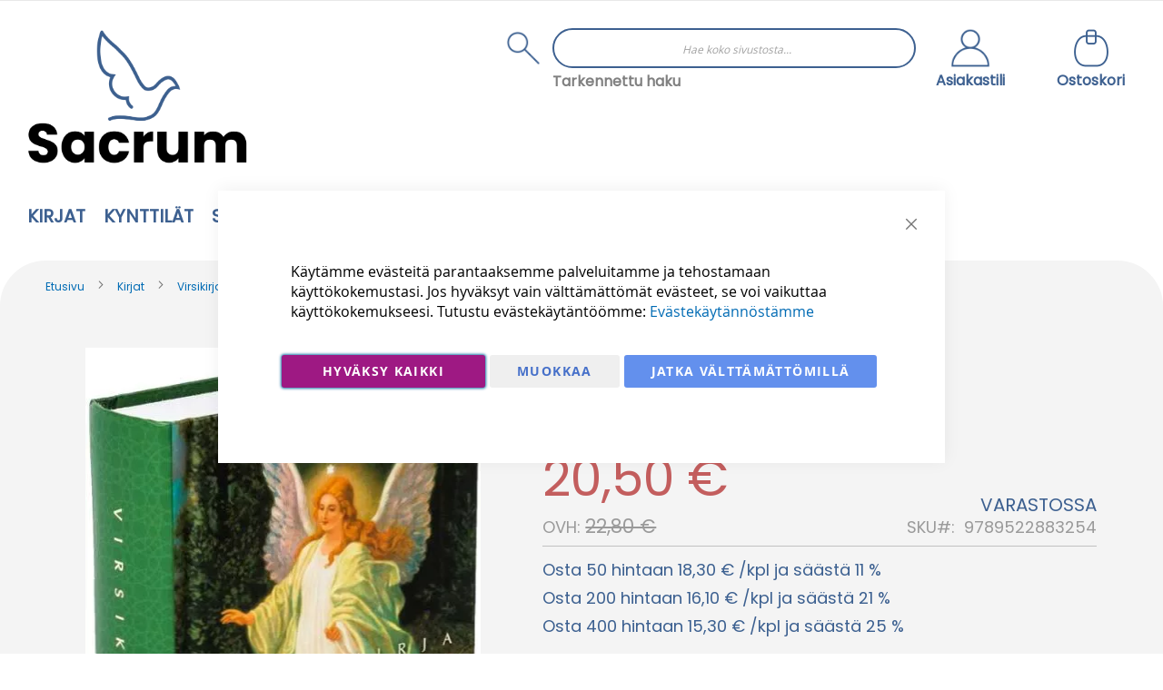

--- FILE ---
content_type: text/html; charset=UTF-8
request_url: https://sacrum.fi/kirjat/virsikirjat-ja-nuottikirjat/taskuvirsikirja-suojelusenkeli
body_size: 37458
content:
<!doctype html>
<html lang="fi">
    <head prefix="og: http://ogp.me/ns# fb: http://ogp.me/ns/fb# product: http://ogp.me/ns/product#">
        <script>
    var LOCALE = 'fi\u002DFI';
    var BASE_URL = 'https\u003A\u002F\u002Fsacrum.fi\u002F';
    var require = {
        'baseUrl': 'https\u003A\u002F\u002Fsacrum.fi\u002Fstatic\u002Fversion1767602932\u002Ffrontend\u002FCodaone\u002Fsacrum\u002Ffi_FI'
    };</script>        <meta charset="utf-8"/>
<meta name="title" content="Taskuvirsikirja Suojelusenkeli"/>
<meta name="keywords" content="Taskuvirsikirja Suojelusenkeli"/>
<meta name="robots" content="INDEX,FOLLOW"/>
<meta name="viewport" content="width=device-width, initial-scale=1"/>
<meta name="format-detection" content="telephone=no"/>
<title>Taskuvirsikirja Suojelusenkeli</title>
<link  rel="stylesheet" type="text/css"  media="all" href="https://sacrum.fi/static/version1767602932/_cache/merged/203d0d7a1b08204dc95c4da7169b4eea.min.css" />
<link  rel="stylesheet" type="text/css"  media="all" href="https://sacrum.fi/static/version1767602932/frontend/Codaone/sacrum/fi_FI/Anowave_Ec/css/ec.min.css" />
<link  rel="stylesheet" type="text/css"  media="screen and (min-width: 768px)" href="https://sacrum.fi/static/version1767602932/frontend/Codaone/sacrum/fi_FI/css/styles-l.min.css" />
<link  rel="stylesheet" type="text/css"  media="print" href="https://sacrum.fi/static/version1767602932/frontend/Codaone/sacrum/fi_FI/css/print.min.css" />
<script  type="text/javascript"  src="https://sacrum.fi/static/version1767602932/frontend/Codaone/sacrum/fi_FI/requirejs/require.js"></script>
<script  type="text/javascript"  src="https://sacrum.fi/static/version1767602932/frontend/Codaone/sacrum/fi_FI/mage/requirejs/mixins.js"></script>
<script  type="text/javascript"  src="https://sacrum.fi/static/version1767602932/frontend/Codaone/sacrum/fi_FI/requirejs-config.js"></script>
<script  type="text/javascript"  src="https://sacrum.fi/static/version1767602932/frontend/Codaone/sacrum/fi_FI/Magento_Theme/js/ie11.fix.js"></script>
<script  type="text/javascript"  src="https://sacrum.fi/static/version1767602932/frontend/Codaone/sacrum/fi_FI/Anowave_Ec/js/ec.js"></script>
<script  type="text/javascript"  src="https://sacrum.fi/static/version1767602932/frontend/Codaone/sacrum/fi_FI/Anowave_Ec4/js/ec4.js"></script>
<link rel="preload" as="font" crossorigin="anonymous" href="https://sacrum.fi/static/version1767602932/frontend/Codaone/sacrum/fi_FI/fonts/opensans/light/opensans-300.woff2" />
<link rel="preload" as="font" crossorigin="anonymous" href="https://sacrum.fi/static/version1767602932/frontend/Codaone/sacrum/fi_FI/fonts/opensans/regular/opensans-400.woff2" />
<link rel="preload" as="font" crossorigin="anonymous" href="https://sacrum.fi/static/version1767602932/frontend/Codaone/sacrum/fi_FI/fonts/opensans/semibold/opensans-600.woff2" />
<link rel="preload" as="font" crossorigin="anonymous" href="https://sacrum.fi/static/version1767602932/frontend/Codaone/sacrum/fi_FI/fonts/opensans/bold/opensans-700.woff2" />
<link rel="preload" as="font" crossorigin="anonymous" href="https://sacrum.fi/static/version1767602932/frontend/Codaone/sacrum/fi_FI/fonts/Luma-Icons.woff2" />
<link  rel="icon" type="image/x-icon" href="https://sacrum.fi/media/favicon/stores/1/sacrum-logo-sinimusta_1.png" />
<link  rel="shortcut icon" type="image/x-icon" href="https://sacrum.fi/media/favicon/stores/1/sacrum-logo-sinimusta_1.png" />
<!-- Google Tag Manager -->
<script>(function(w,d,s,l,i){w[l]=w[l]||[];w[l].push({'gtm.start':
new Date().getTime(),event:'gtm.js'});var f=d.getElementsByTagName(s)[0],
j=d.createElement(s),dl=l!='dataLayer'?'&l='+l:'';j.async=true;j.src=
'https://www.googletagmanager.com/gtm.js?id='+i+dl;f.parentNode.insertBefore(j,f);
})(window,document,'script','dataLayer','GTM-W24HFSFS');</script>
<!-- End Google Tag Manager -->

<meta name="google-site-verification" content="QI1E22DrBYDF1qNyxteQN-v9fsKVz9ThcSlUyDzI2Do" />
<!-- Segment Pixel - Advertiser Pixel -->
<img src="https://secure.adnxs.com/seg?member_id=7458&add_code=128280A&t=2" width="1" height="1" style="display:none" />
<!-- End of Segment Pixel -->
<meta name="google-site-verification" content="9ON5ImS7Z_2bPXMkvf4HIbpM2kxDDm3F95xXxA5QWVo" />

<!-- Meta Pixel Code -->
<script>
!function(f,b,e,v,n,t,s)
{if(f.fbq)return;n=f.fbq=function(){n.callMethod?
n.callMethod.apply(n,arguments):n.queue.push(arguments)};
if(!f._fbq)f._fbq=n;n.push=n;n.loaded=!0;n.version='2.0';
n.queue=[];t=b.createElement(e);t.async=!0;
t.src=v;s=b.getElementsByTagName(e)[0];
s.parentNode.insertBefore(t,s)}(window, document,'script',
'https://connect.facebook.net/en_US/fbevents.js');
fbq('init', '1400527081575979');
fbq('track', 'PageView');
</script>
<noscript><img height="1" width="1" style="display:none"
src="https://www.facebook.com/tr?id=1400527081575979&ev=PageView&noscript=1"
/></noscript>
<!-- End Meta Pixel Code -->
<script>    window.dataLayer = window.dataLayer || [];
    function gtag() { dataLayer.push(arguments) }

    window.amConsentManager = window.amConsentManager || {
        consentStates: {
            denied: 'denied',
            granted: 'granted'
        },
        storageName: 'amConsentMode',
        gdprCookie: {
            cookieGroupName: 'amcookie_allowed',
            allCookiesAllowed: '0'
        },
        defaultConsentTypesData: {"ad_storage":{"default":"0","group":"2"},"analytics_storage":{"default":"0","group":"3"},"ad_user_data":{"default":"0","group":"2"},"ad_personalization":{"default":"0","group":"2"}},
        currentStoreId: 1,
        init: function () {
            this.initStorage();
            this.setDefaultConsent();
        },
        initStorage: function () {
            const persistedConsentTypes = this.getPersistedConsentTypeState();

            if (Object.keys(persistedConsentTypes).length !== 0 && !this.shouldResetConsentState(persistedConsentTypes)) {
                return;
            }

            let consentState = {};
            for (const [type, data] of Object.entries(this.defaultConsentTypesData)) {
                consentState[type] = {
                    group: data.group,
                    status: data.default === '1' ? this.consentStates.granted : this.consentStates.denied
                };
            }

            this.resetAllowedCookiesGroups();
            this.persistConsentTypeState(consentState);
        },
        setDefaultConsent: function () {
            gtag('consent', 'default', this.getPersistedConsentTypeStateForGtag());
        },
        updateConsent: function (consent) {
            const storageConsent = this.getPersistedConsentTypeState();
            const consentState = {...storageConsent, ...consent};

            this.persistConsentTypeState(consentState);
            gtag('consent', 'update', this.getPersistedConsentTypeStateForGtag());
        },
        getConsentTypeStateByGroupIds: function (groups) {
            let consentTypeState = {};

            for (const [type, data] of Object.entries(this.defaultConsentTypesData)) {
                consentTypeState[type] = {
                    group: data.group,
                    status: (groups.includes(data.group) || groups.includes(this.gdprCookie.allCookiesAllowed))
                        ? this.consentStates.granted
                        : this.consentStates.denied
                }
            }

            return consentTypeState;
        },
        persistConsentTypeState: function (consentTypeState) {
            let persistedState = this.getPersistedConsentTypeState(false);
            persistedState[this.currentStoreId] = consentTypeState;
            localStorage.setItem(this.storageName, JSON.stringify(persistedState));
        },
        getPersistedConsentTypeState: function (forCurrentStore = true) {
            let persistedStates = JSON.parse(localStorage.getItem(this.storageName)) ?? {};

            if (forCurrentStore) {
                return persistedStates?.[this.currentStoreId] ?? {};
            }

            return persistedStates;
        },
        getPersistedConsentTypeStateForGtag: function () {
            let consentTypeState = {};
            let persistedState = this.getPersistedConsentTypeState();

            for (const [type, data] of Object.entries(persistedState)) {
                consentTypeState[type] = data.status;
            }

            return consentTypeState;
        },
        shouldResetConsentState: function (persistedConsentTypes) {
            if (Object.keys(persistedConsentTypes).length != Object.keys(this.defaultConsentTypesData).length) {
                return true;
            }

            for (const [type, data] of Object.entries(persistedConsentTypes)) {
                if (data.group !== this.defaultConsentTypesData[type].group) {
                    return true;
                }
            }

            return false;
        },
        resetAllowedCookiesGroups: function () {
            document.cookie = this.gdprCookie.cookieGroupName + '=0;max-age=-1;domain=' + location.hostname
        }
    };

    window.amConsentManager.init();
</script>
        <!-- BEGIN GOOGLE ANALYTICS CODE -->
<script type="text/x-magento-init">
{
    "*": {
        "Magento_GoogleAnalytics/js/google-analytics": {
            "isCookieRestrictionModeEnabled": 0,
            "currentWebsite": 1,
            "cookieName": "user_allowed_save_cookie",
            "ordersTrackingData": [],
            "pageTrackingData": {"optPageUrl":"","isAnonymizedIpActive":false,"accountId":"G-HVYY2NJ8W6"}        }
    }
}
</script>
<!-- END GOOGLE ANALYTICS CODE -->

    <!-- BEGIN GOOGLE ANALYTICS 4 CODE -->
    <script type="text/x-magento-init">
    {
        "*": {
            "Magento_GoogleGtag/js/google-analytics": {"isCookieRestrictionModeEnabled":false,"currentWebsite":1,"cookieName":"user_allowed_save_cookie","pageTrackingData":{"optPageUrl":"","measurementId":"G-HVYY2NJ8W6"},"ordersTrackingData":[],"googleAnalyticsAvailable":true}        }
    }
    </script>
    <!-- END GOOGLE ANALYTICS 4 CODE -->

            <!-- BEGIN GOOGLE ADWORDS CODE -->
    <script type="text/x-magento-init">
    {
        "*": {
            "Magento_GoogleGtag/js/google-adwords": {
                "conversionId": "816314501",
                "gtagSiteSrc": "https://www.googletagmanager.com/gtag/js?id=816314501"
            }
        }
    }
    </script>
    <!-- END GOOGLE ADWORDS CODE -->
    <script type="text/x-magento-init">
        {
            "*": {
                "Magento_PageCache/js/form-key-provider": {
                    "isPaginationCacheEnabled":
                        0                }
            }
        }
    </script>
<script data-ommit="true" nonce="a3JxYWU4NnNjbjZ3NWpiemRpbDdtMzRseG1mbHQ4Nmg="></script>

<script data-ommit="true" nonce="a3JxYWU4NnNjbjZ3NWpiemRpbDdtMzRseG1mbHQ4Nmg=">

	window.dataLayer = window.dataLayer || [];

		
	window.AEC = window.AEC || {};

		
	AEC.Const = 
	{
		TIMING_CATEGORY_ADD_TO_CART:		'Add To Cart Time',
		TIMING_CATEGORY_REMOVE_FROM_CART:	'Remove From Cart Time',
		TIMING_CATEGORY_PRODUCT_CLICK:		'Product Detail Click Time',
		TIMING_CATEGORY_CHECKOUT:			'Checkout Time',
		TIMING_CATEGORY_CHECKOUT_STEP:		'Checkout Step Time',
		TIMING_CATEGORY_PRODUCT_WISHLIST:	'Add to Wishlist Time',
		TIMING_CATEGORY_PRODUCT_COMPARE:	'Add to Compare Time'
	};

	AEC.Const.URL 					= 'https://sacrum.fi/';
	AEC.Const.VARIANT_DELIMITER 	= '-';
	AEC.Const.VARIANT_DELIMITER_ATT = ':';

		
	AEC.Const.CHECKOUT_STEP_SHIPPING 	= 1;
	AEC.Const.CHECKOUT_STEP_PAYMENT  	= 2;
	AEC.Const.CHECKOUT_STEP_ORDER  		= 3;

		
	AEC.Const.DIMENSION_SEARCH = 18;

	
	AEC.Const.COOKIE_DIRECTIVE 								= false;
	AEC.Const.COOKIE_DIRECTIVE_ENGINE 						= 0;
	AEC.Const.COOKIE_DIRECTIVE_SEGMENT_MODE 				= false;
	AEC.Const.COOKIE_DIRECTIVE_SEGMENT_MODE_EVENTS			= ["cookieConsentGranted"];	
	AEC.Const.COOKIE_DIRECTIVE_CONSENT_GRANTED_EVENT 		= "cookieConsentGranted";
	AEC.Const.COOKIE_DIRECTIVE_CONSENT_DECLINE_EVENT 		= "cookieConsentDeclined";
	

		
	AEC.Const.COOKIE_DIRECTIVE_CONSENT_GRANTED = AEC.CookieConsent.getConsent("cookieConsentGranted");


	
	AEC.Const.COOKIE_DIRECTIVE_OVERRIDE_DECLINE = false;
	
		
	AEC.Const.CATALOG_CATEGORY_ADD_TO_CART_REDIRECT_EVENT = "catalogCategoryAddToCartRedirect";

		
	AEC.Message = 
	{
		confirm: 			 true,
		confirmRemoveTitle:  "Oletko varma?",
		confirmRemove: 		 "Oletko varma, ett\u00e4 haluat poistaa t\u00e4m\u00e4n tuotteen ostoskorista?"
	};
			
	AEC.storeName 			= "Fi";
	AEC.currencyCode	 	= "EUR";
	AEC.useDefaultValues 	= false;
	AEC.facebook 			= false;
	AEC.facebookInitParams 	= [];

		
	AEC.SUPER = [];

		
	AEC.CONFIGURABLE_SIMPLES = [];

	
	AEC.BUNDLE = {"bundles":[],"options":[]};

	
	AEC.localStorage = true;

		
	AEC.summary = false;

	
	AEC.reset = false;

	
	AEC.tax = 1;

	
	AEC.simples = false;
	
</script>
<script data-ommit="true" nonce="a3JxYWU4NnNjbjZ3NWpiemRpbDdtMzRseG1mbHQ4Nmg=">

    (summary => 
    {
    	if (summary)
    	{
        	let getSummary = (event) => 
        	{
            	AEC.Request.post("https:\/\/sacrum.fi\/datalayer\/index\/cart\/",{ event:event }, (response) => 
            	{
                	dataLayer.push(response);
               	});
            };

            ['ec.cookie.remove.item.data','ec.cookie.update.item.data','ec.cookie.add.data'].forEach(event => 
            {
            	AEC.EventDispatcher.on(event, (event => 
            	{
                	return () => 
                	{
                    	setTimeout(() => { getSummary(event); }, 2000);
                    };
                })(event));
            });
    	}
    })(AEC.summary);
	
</script><script data-ommit="true" nonce="a3JxYWU4NnNjbjZ3NWpiemRpbDdtMzRseG1mbHQ4Nmg=">

    if ('undefined' !== typeof AEC && AEC.GA4)
    {
    	AEC.GA4.enabled = true;

    	    	
    	AEC.GA4.conversion_event = "purchase";

    	    	
    	AEC.GA4.currency = "EUR";

    	    	
    	AEC.GA4.quote = [];
    }
    
</script><script data-ommit="true" nonce="a3JxYWU4NnNjbjZ3NWpiemRpbDdtMzRseG1mbHQ4Nmg=">

		
	window.dataLayer = window.dataLayer || [];

	
	
		
	var dataLayerTransport = (function()
	{
		var data = [];
		
		return {
			data:[],
			push: function(data)
			{
				this.data.push(data);
				
				return this;
			},
			serialize: function()
			{
				return this.data;
			}
		}	
	})();
	
</script><script data-ommit="true" nonce="a3JxYWU4NnNjbjZ3NWpiemRpbDdtMzRseG1mbHQ4Nmg=">

	/* Dynamic remarketing */
	window.google_tag_params = window.google_tag_params || {};

	/* Default pagetype */
	window.google_tag_params.ecomm_pagetype = "product";

	/* Grouped products collection */
	window.G = [];

	/**
	 * Global revenue 
	 */
	window.revenue = 0;

	/**
	 * DoubleClick
	 */
	window.DoubleClick = 
	{
		DoubleClickRevenue:	 	0,
		DoubleClickTransaction: 0,
		DoubleClickQuantity: 	0
	};
	
	
	AEC.Cookie.visitor({"pageType":"product","websiteCountry":"FI","websiteLanguage":"fi_FI","visitorLoginState":"Logged out","visitorLifetimeValue":0,"visitorExistingCustomer":"Ei","clientStatus":"Not client","visitorType":"NOT LOGGED IN","currentStore":"Fi"}).push(dataLayer, false);
	
</script>

	<script data-ommit="true" nonce="a3JxYWU4NnNjbjZ3NWpiemRpbDdtMzRseG1mbHQ4Nmg=">

		
		
			(params => 
			{
				window.google_tag_params.ecomm_pagetype 	= params.ecomm_pagetype;
	    		window.google_tag_params.ecomm_category 	= params.ecomm_category;

	    		window.google_tag_params.ecomm_prodid		= (pid => 
				{
					if(window.location.hash)
					{
						let hash = window.location.hash.substring(1);

						Object.entries(AEC.CONFIGURABLE_SIMPLES).forEach(([key, configurable]) => 
						{
							Object.entries(configurable.configurations).forEach(([key, value]) => 
							{
								let compare = [value.value,value.label].join('=');

								if (-1 !== hash.indexOf(compare))
								{
									pid = configurable.id;
								}
							});
						});	
					}

					return pid;
					
				})(params.ecomm_prodid);

	    		window.google_tag_params.ecomm_totalvalue 	= params.ecomm_totalvalue;

			})({"ecomm_pagetype":"product","ecomm_category":"Kirjat\/Virsikirjat ja nuottikirjat","ecomm_prodid":"9789522883254","ecomm_totalvalue":20.5});

    		window.google_tag_params.returnCustomer 	=  false;

    	
				
		
		(payload => 
		{
			AEC.CookieConsent.queue(() => 
			{
				AEC.Cookie.detail(payload).push(dataLayer);
				
			}).process();

						
			dataLayerTransport.push(payload);

            
            document.addEventListener("DOMContentLoaded", () => 
            {
            	let items = (function()
            	{
            		var items = [], trace = {};
            
            		document.querySelectorAll('[data-event=select_item]').forEach(element => 
            		{
            			let entity = 
            			{
            					
            				item_id: 		element.dataset.id,
            				item_name: 		element.dataset.name,
            				item_list_name: element.dataset.list,
            				item_list_id:	element.dataset.list,
            				item_brand: 	element.dataset.brand,
            				category:		element.dataset.category,
            				price: 			parseFloat(element.dataset.price),
            				index: 			parseFloat(element.dataset.position),
            				currency:		AEC.GA4.currency,
            				quantity: 		1,
            				remarketingFacebookId: element.dataset.remarketingFacebookId,
            				remarketingAdwordsId:  element.dataset.remarketingAdwordsId,
            				google_business_vertical: 'retail',
            				dimension10: element.dataset['dimension10']
            			};

            			Object.assign(entity, entity, AEC.GA4.augmentCategories(entity));
            
                    	var attributes = element.dataset.attributes;
            
                    	if (attributes)
            	        {
                	        Object.entries(JSON.parse(attributes)).forEach(([key, value]) => 
                	        {
                    	        entity[key] = value;
                	        });
                	    }

                	    if (!trace.hasOwnProperty(entity.item_id))
                	    {
                    	    trace[entity.item_id] = true;
                    	    
            				items.push(entity);
                	    }
                	});
            
            		return items;
            	})();

            	if (items.length)
            	{
            		let data = {"currency":"EUR","ecommerce":{"item_list_id":"Mixed Products","item_list_name":"Mixed Products"},"event":"view_item_list"};

            	    data.ecommerce['items'] = items;

            	    AEC.CookieConsent.queue(() => 
        			{
            			AEC.Cookie.impressions(data).push(dataLayer);
            			
        			}).process();
            	}
            });
            
		})({"ecommerce":{"currency":"EUR","value":20.5,"items":[{"item_id":"9789522883254","item_name":"Taskuvirsikirja Suojelusenkeli","price":20.5,"item_brand":"","item_reviews_count":0,"item_rating_summary":0,"google_business_vertical":"retail","dimension10":"Varastossa","quantity":1,"index":0,"item_category":"Kirjat","item_category2":"Virsikirjat ja nuottikirjat"}]},"event":"view_item","currentStore":"Fi"});
		

				
		window.G = [];

		
			if (window.G)
			{
				window.G.forEach(entity => 
				{
					AEC.CookieConsent.queue(() => 
					{
						let g = {"currency":"EUR","ecommerce":{"item_list_id":"Grouped products","item_list_name":"Grouped products"},"event":"view_item","value":0};

						g.value = entity.price;
						
						g.ecommerce['items'] = [ entity ];

						AEC.Cookie.detail(g).push(dataLayer);
						
					}).process();
				});
			}

		
			</script>


<script data-ommit="true" nonce="a3JxYWU4NnNjbjZ3NWpiemRpbDdtMzRseG1mbHQ4Nmg=">

    	
</script>
<script data-ommit="true" nonce="a3JxYWU4NnNjbjZ3NWpiemRpbDdtMzRseG1mbHQ4Nmg=">AEC.Bind.apply({"performance":false})</script>

<script data-rocketjavascript="false">
    var MagefanWebP = {

        _canUseWebP: null,

        getUserAgentInfo: function(){
            try {
                var ua = navigator.userAgent,
                    tem,
                    M = ua.match(/(opera|chrome|safari|firefox|msie|trident(?=\/))\/?\s*(\d+)/i) || [];
                if (/trident/i.test(M[1])) {
                    tem = /\brv[ :]+(\d+)/g.exec(ua) || [];
                    return ['IE', (tem[1] || '')];
                }
                if (M[1] === 'Chrome') {
                    tem = ua.match(/\b(OPR|Edge)\/(\d+)/);
                    if (tem != null) {
                        tem = tem.slice(1);
                        tem[0] = tem[0].replace('OPR', 'Opera');
                        return tem;
                    }
                }
                M = M[2] ? [M[1], M[2]] : [navigator.appName, navigator.appVersion, '-?'];
                if ((tem = ua.match(/version\/(\d+)/i)) != null) M.splice(1, 1, tem[1]);
                return M;
            } catch (e) {
                return ['', 0];
            }
        },

        canUseWebP: function(){

            

            if (null !== this._canUseWebP){
                return this._canUseWebP;
            }

            try {
                var elem = document.createElement('canvas');
                if (!!(elem.getContext && elem.getContext('2d'))) {
                    var r = (elem.toDataURL('image/webp').indexOf('data:image/webp') == 0);
                    if (!r) {
                        var ua = this.getUserAgentInfo();
                        if (ua && ua.length > 1) {
                            ua[0] = ua[0].toLowerCase();
                            if ('firefox' == ua[0] && parseInt(ua[1]) >= 65) {
                                this._canUseWebP = true;
                                return this._canUseWebP;
                            }
                            if ('edge' == ua[0] && parseInt(ua[1]) >= 18) {
                                this._canUseWebP = true;
                                return this._canUseWebP;
                            }
                            if ('safari' == ua[0]) {
                                if (navigator.platform.includes('Mac')) {
                                    if (parseInt(ua[1]) >= 16) {
                                        this._canUseWebP = true;
                                    }
                                } else {
                                    if (parseInt(ua[1]) >= 15) {
                                        this._canUseWebP = true;
                                    }
                                }

                                return this._canUseWebP;
                            }
                        }
                    }

                    this._canUseWebP = r;
                    return this._canUseWebP;
                }
                this._canUseWebP = false;
                return this._canUseWebP;
            } catch (e) {
                console.log(e);
                this._canUseWebP = false;
                return this._canUseWebP;
            }
        },

        getOriginWebPImage: function(src) {
            if (src.indexOf('mf_webp') == -1) {
                return src;
            }

            var array = src.split('/');
            var imageFormat = '';

            for (var i = 0; i < array.length; i++) {
                if (array[i] == 'mf_webp') {
                    imageFormat = array[i + 1];
                    array.splice(i, 3);
                    break;
                }
            }
            src = array.join('/');
            return src.replace('.webp', '.' + imageFormat);
        },

        getWebUrl: function (imageUrl) {
            /* @var string */
            imageUrl = imageUrl.trim();
            var baseUrl = 'https://sacrum.fi/';
            var imageFormat = imageUrl.split('.').pop();

            if ('webp' === imageFormat) {
                return imageUrl;
            }

            var mediaBaseUrl = 'https://sacrum.fi/media/';
            var staticBaseUrl = 'https://sacrum.fi/static/';

            if (imageUrl.indexOf(mediaBaseUrl) == -1 && imageUrl.indexOf(staticBaseUrl) == -1) {
                mediaBaseUrl = baseUrl + 'media/';
                staticBaseUrl = baseUrl + 'static/';

                if (imageUrl.indexOf(mediaBaseUrl) == -1 && imageUrl.indexOf(staticBaseUrl) == -1) {
                    return false;
                }
            }

            var imagePath = imageUrl;
            imagePath = imagePath.replace(mediaBaseUrl, 'media/');
            imagePath = imagePath.replace(staticBaseUrl, 'static/');
            imagePath = imagePath.replace(baseUrl + 'pub/media/', 'media/');
            imagePath = imagePath.replace(baseUrl + 'pub/static/', 'static/');
            imagePath = imagePath.replace(/\.(jpe?g|png|gif)$/i, '.webp');
            imagePath = mediaBaseUrl + 'mf_webp/' + imageFormat + '/' + imagePath;
            imagePath = imagePath.replace('%20', ' ');
            imagePath = imagePath.replace(/version\d{10}\//g, '');
            return imagePath;
        }
    };

    /* MagicToolboxContainer Fix */
    function MagefanWebPMagicToolboxContainerFix()
    {
        if (!MagefanWebP.canUseWebP()) {
            (function(){
                var i;
                var els = document.querySelectorAll('.MagicToolboxContainer a, .MagicToolboxContainer img');
                if (!els) return;
                var el;
                for (i=0; i<els.length; i++) {
                    el = els[i];
                    if (el.href) {
                        el.href = MagefanWebP.getOriginWebPImage(el.href);
                    }

                    if (el.getAttribute('webpimg')) {
                        el.src = MagefanWebP.getOriginWebPImage(el.getAttribute('webpimg'));
                    } else {
                        if (el.src) {
                            el.src = MagefanWebP.getOriginWebPImage(el.src);
                        }
                    }

                    if (el.dataset && el.dataset.image) {
                        el.dataset.image = MagefanWebP.getOriginWebPImage(el.dataset.image);
                    }

                }
            })();
        } else {
            replacePixelMagicToolbox();
            checkIfPixelReplaced();
        }
    }

    function replacePixelMagicToolbox() {
        (function() {
            var i, els = document.querySelectorAll('.MagicToolboxContainer img');

            if (!els) return;
            var el;

            for (i=0; i<els.length; i++) {
                el = els[i];

                if (el.getAttribute('webpimg')) {
                    el.src = el.getAttribute('webpimg');
                }
            }
        })();
    }

    function checkIfPixelReplaced() {
        var intervalCounter = 0,
            waitForMagicToolbox = setInterval(function() {
                if (document.querySelectorAll('figure img[src$="/p.jpg"]').length) {
                    replacePixelMagicToolbox();
                    clearInterval(waitForMagicToolbox);
                }

                if (intervalCounter > 10) {
                    clearInterval(waitForMagicToolbox);
                }

                intervalCounter++;
            }, 500);
    }


    function updateBodyClassAndFallbackToOriginalImagesIfNoWebPSupport()
    {

        if (!MagefanWebP.canUseWebP()) {
            document.body.className += ' no-webp ';

            (function(){
                var i;
                var els = document.querySelectorAll('a[href$=".webp"]');
                if (!els) return;
                var el;
                for (i=0; i<els.length; i++) {
                    el = els[i];
                    if (el.href) {
                         el.href = MagefanWebP.getOriginWebPImage(el.href);
                    }
                }
            })();
        } else {
            document.body.className += ' webp-supported ';
        }
    }

    document.addEventListener('DOMContentLoaded', updateBodyClassAndFallbackToOriginalImagesIfNoWebPSupport);
    document.addEventListener('breeze:load', updateBodyClassAndFallbackToOriginalImagesIfNoWebPSupport);


</script>
<script>
    document.addEventListener('DOMContentLoaded', function(e){
        if (!MagefanWebP.canUseWebP()) {
            /* Replace some custom webp images with original one if webp is not supported */
            /* Can add <a> tag in future as well */
            setInterval(function(){
                document.querySelectorAll("img[src$='.webp']:not(.no-origin-webp-img)").forEach(function(el){
                    var scr = el.getAttribute('src');
                    var newScr = MagefanWebP.getOriginWebPImage(scr);

                    if (scr != newScr) {
                        el.setAttribute('src', newScr);
                    } else {
                        el.classList.add('no-origin-webp-img');
                    }
                });

            }, 1000);
        }

        function processLazyPictureImg(img)
        {
            var src = img.getAttribute('src');
            var keys = ['original', 'src', 'lazyload'];
            var original, _original;
            for (var i=0;i<keys.length;i++) {
                _original = img.getAttribute('data-' + keys[i]);
                if (_original) {
                    original = _original;
                    break;
                }
            }
            if (original == src) {

                if (img.getAttribute('data-mf-lazy-picture-img')) return;
                img.setAttribute('data-mf-lazy-picture-img', 1);


                img.parentElement.querySelectorAll('source').forEach(function(el){
                    var srcset = el.getAttribute('srcset');
                    var originalset = el.getAttribute('data-originalset');
                    if (originalset && (originalset != srcset)) {
                        el.setAttribute('srcset', originalset);
                        el.classList.remove('lazyload');
                    }
                });

                var lazyLoader = img.closest('.lazy-loader');
                if (lazyLoader) {
                    lazyLoader.classList.remove('lazy-loader');
                }

                document.querySelectorAll("picture img[src='"+src+"']").forEach(function(img){
                    processLazyPictureImg(img);
                });

            }
        }

        document.querySelectorAll('picture img[data-original],picture img[data-src],picture img[data-lazyload]').forEach(function(el){
            el.addEventListener('load', function(e){
                processLazyPictureImg(e.target);
            });
            processLazyPictureImg(el);
        });
    });
</script>
<style>
    picture.mfwebp source.lazyload,
    picture.mfwebp source.lazy {background:none;content:none;}
</style>

<meta property="og:type" content="product" />
<meta property="og:title"
      content="Taskuvirsikirja&#x20;Suojelusenkeli" />
<meta property="og:image"
      content="https://sacrum.fi/media/catalog/product/cache/9956361d1bd941c813a7213f02b18b41/t/a/taskuvirsikirja_suojelusenkeli_web.jpg" />
<meta property="og:description"
      content="Kovakantinen,&#x20;kest&#xE4;v&#xE4;&#x20;taskuvirsikirja&#x20;Suojelusenkeli&#x20;sis&#xE4;lt&#xE4;&#xE4;&#x20;my&#xF6;s&#x20;virsikirjan&#x20;lis&#xE4;vihkon&#x20;virret,&#x20;katekismuksen&#x20;ja&#x20;jumalanpalvelusliitteet.&#x20;Jokaisessa&#x20;virress&#xE4;&#x20;on&#x20;nuotit&#x20;ja&#x20;soinnutukset." />
<meta property="og:url" content="https://sacrum.fi/taskuvirsikirja-suojelusenkeli" />
    <meta property="product:price:amount" content="20.5"/>
    <meta property="product:price:currency"
      content="EUR"/>
<style>
	.ec-gtm-cookie-directive > div { background: #ffffff; color: #000000; -webkit-border-radius: 8px; -moz-border-radius: 8px; -ms-border-radius: 8px; -o-border-radius: 8px; border-radius: 8px;  }
	.ec-gtm-cookie-directive > div > div > div a.action.accept,
    .ec-gtm-cookie-directive > div > div > div a.action.accept-all { color: #8bc53f; }
	.ec-gtm-cookie-directive > div > div > div a.action.refuse,
    .ec-gtm-cookie-directive > div > div > div a.action.customize { color: #000000; }
	.ec-gtm-cookie-directive > div > div > div .ec-gtm-cookie-directive-note-toggle { color: #8bc53f; }
    .ec-gtm-cookie-directive-segments { background: #ffffff; }
    .ec-gtm-cookie-directive-segments > div input[type="checkbox"] + label:before { border:1px solid #000000; }  
</style>    </head>
    <body data-container="body"
          data-mage-init='{"loaderAjax": {}, "loader": { "icon": "https://sacrum.fi/static/version1767602932/frontend/Codaone/sacrum/fi_FI/images/loader-2.gif"}}'
        id="html-body" class="catalog-product-view product-taskuvirsikirja-suojelusenkeli categorypath-kirjat-virsikirjat-ja-nuottikirjat category-virsikirjat-ja-nuottikirjat page-layout-1column">
        
<script type="text/x-magento-init">
    {
        "*": {
            "Magento_PageBuilder/js/widget-initializer": {
                "config": {"[data-content-type=\"slider\"][data-appearance=\"default\"]":{"Magento_PageBuilder\/js\/content-type\/slider\/appearance\/default\/widget":false},"[data-content-type=\"map\"]":{"Magento_PageBuilder\/js\/content-type\/map\/appearance\/default\/widget":false},"[data-content-type=\"row\"]":{"Magento_PageBuilder\/js\/content-type\/row\/appearance\/default\/widget":false},"[data-content-type=\"tabs\"]":{"Magento_PageBuilder\/js\/content-type\/tabs\/appearance\/default\/widget":false},"[data-content-type=\"slide\"]":{"Magento_PageBuilder\/js\/content-type\/slide\/appearance\/default\/widget":{"buttonSelector":".pagebuilder-slide-button","showOverlay":"hover","dataRole":"slide"}},"[data-content-type=\"banner\"]":{"Magento_PageBuilder\/js\/content-type\/banner\/appearance\/default\/widget":{"buttonSelector":".pagebuilder-banner-button","showOverlay":"hover","dataRole":"banner"}},"[data-content-type=\"buttons\"]":{"Magento_PageBuilder\/js\/content-type\/buttons\/appearance\/inline\/widget":false},"[data-content-type=\"products\"][data-appearance=\"carousel\"]":{"Magento_PageBuilder\/js\/content-type\/products\/appearance\/carousel\/widget":false}},
                "breakpoints": {"desktop":{"label":"Desktop","stage":true,"default":true,"class":"desktop-switcher","icon":"Magento_PageBuilder::css\/images\/switcher\/switcher-desktop.svg","conditions":{"min-width":"1024px"},"options":{"products":{"default":{"slidesToShow":"4"}}}},"tablet":{"conditions":{"max-width":"1024px","min-width":"768px"},"options":{"products":{"default":{"slidesToShow":"4"},"continuous":{"slidesToShow":"3"}}}},"mobile":{"label":"Mobile","stage":true,"class":"mobile-switcher","icon":"Magento_PageBuilder::css\/images\/switcher\/switcher-mobile.svg","media":"only screen and (max-width: 768px)","conditions":{"max-width":"768px","min-width":"640px"},"options":{"products":{"default":{"slidesToShow":"3"}}}},"mobile-small":{"conditions":{"max-width":"640px"},"options":{"products":{"default":{"slidesToShow":"2"},"continuous":{"slidesToShow":"1"}}}},"big-screen":{"conditions":{"max-width":"1300px"},"options":{"products":{"default":{"slidesToShow":"3"}}}},"medium-screen":{"conditions":{"max-width":"1000px"},"options":{"products":{"default":{"slidesToShow":"2"}}}},"small-screen":{"conditions":{"max-width":"550px"},"options":{"products":{"default":{"slidesToShow":"1"}}}}}            }
        }
    }
</script>

<div class="cookie-status-message" id="cookie-status">
    The store will not work correctly when cookies are disabled.</div>
<script type="text&#x2F;javascript">document.querySelector("#cookie-status").style.display = "none";</script>
<script type="text/x-magento-init">
    {
        "*": {
            "cookieStatus": {}
        }
    }
</script>

<script type="text/x-magento-init">
    {
        "*": {
            "mage/cookies": {
                "expires": null,
                "path": "\u002F",
                "domain": ".sacrum.fi",
                "secure": true,
                "lifetime": "3600"
            }
        }
    }
</script>
    <noscript>
        <div class="message global noscript">
            <div class="content">
                <p>
                    <strong>JavaScript seems to be disabled in your browser.</strong>
                    <span>
                        For the best experience on our site, be sure to turn on Javascript in your browser.                    </span>
                </p>
            </div>
        </div>
    </noscript>

<script>
    window.cookiesConfig = window.cookiesConfig || {};
    window.cookiesConfig.secure = true;
</script><script>    require.config({
        map: {
            '*': {
                wysiwygAdapter: 'mage/adminhtml/wysiwyg/tiny_mce/tinymceAdapter'
            }
        }
    });</script><script>    require.config({
        paths: {
            googleMaps: 'https\u003A\u002F\u002Fmaps.googleapis.com\u002Fmaps\u002Fapi\u002Fjs\u003Fv\u003D3.53\u0026key\u003D'
        },
        config: {
            'Magento_PageBuilder/js/utils/map': {
                style: '',
            },
            'Magento_PageBuilder/js/content-type/map/preview': {
                apiKey: '',
                apiKeyErrorMessage: 'You\u0020must\u0020provide\u0020a\u0020valid\u0020\u003Ca\u0020href\u003D\u0027https\u003A\u002F\u002Fsacrum.fi\u002Fadminhtml\u002Fsystem_config\u002Fedit\u002Fsection\u002Fcms\u002F\u0023cms_pagebuilder\u0027\u0020target\u003D\u0027_blank\u0027\u003EGoogle\u0020Maps\u0020API\u0020key\u003C\u002Fa\u003E\u0020to\u0020use\u0020a\u0020map.'
            },
            'Magento_PageBuilder/js/form/element/map': {
                apiKey: '',
                apiKeyErrorMessage: 'You\u0020must\u0020provide\u0020a\u0020valid\u0020\u003Ca\u0020href\u003D\u0027https\u003A\u002F\u002Fsacrum.fi\u002Fadminhtml\u002Fsystem_config\u002Fedit\u002Fsection\u002Fcms\u002F\u0023cms_pagebuilder\u0027\u0020target\u003D\u0027_blank\u0027\u003EGoogle\u0020Maps\u0020API\u0020key\u003C\u002Fa\u003E\u0020to\u0020use\u0020a\u0020map.'
            },
        }
    });</script><script>
    require.config({
        shim: {
            'Magento_PageBuilder/js/utils/map': {
                deps: ['googleMaps']
            }
        }
    });</script>
<script type="text&#x2F;javascript">window.isGdprCookieEnabled = true;

require(['Amasty_GdprFrontendUi/js/modal-show'], function (modalConfigInit) {
    modalConfigInit({"isDeclineEnabled":1,"barLocation":0,"policyText":"K\u00e4yt\u00e4mme ev\u00e4steit\u00e4 parantaaksemme palveluitamme ja tehostamaan k\u00e4ytt\u00f6kokemustasi. Jos hyv\u00e4ksyt vain v\u00e4ltt\u00e4m\u00e4tt\u00f6m\u00e4t ev\u00e4steet, se voi vaikuttaa k\u00e4ytt\u00f6kokemukseesi. Tutustu ev\u00e4stek\u00e4yt\u00e4nt\u00f6\u00f6mme: <a href='evasteet' title='Cookie Policy' target='_blank'>Ev\u00e4stek\u00e4yt\u00e4nn\u00f6st\u00e4mme<\/a>","firstShowProcess":"0","cssConfig":{"backgroundColor":null,"policyTextColor":null,"textColor":null,"titleColor":null,"linksColor":null,"acceptBtnColor":"#940075","acceptBtnColorHover":"#AE0089","acceptBtnTextColor":null,"acceptBtnTextColorHover":null,"acceptBtnOrder":null,"allowBtnTextColor":null,"allowBtnTextColorHover":null,"allowBtnColor":"#EFEFEF","allowBtnColorHover":"#F1F1F1","allowBtnOrder":null,"declineBtnTextColorHover":null,"declineBtnColorHover":"#6D9AF8","declineBtnTextColor":"#FFFFFF","declineBtnColor":"#6390ED","declineBtnOrder":null},"isPopup":true,"isModal":false,"className":"amgdprjs-bar-template","buttons":[{"label":"Hyv\u00e4ksy kaikki","dataJs":"accept","class":"-allow -save","action":"allowCookies"},{"label":"Muokkaa","dataJs":"settings","class":"-settings"},{"label":"Jatka v\u00e4ltt\u00e4m\u00e4tt\u00f6mill\u00e4","dataJs":"decline","class":"-decline","action":"declineCookie"}],"template":"<div role=\"alertdialog\"\n     tabindex=\"-1\"\n     class=\"modal-popup _show amgdprcookie-bar-container <% if (data.isPopup) { %>-popup<% } %>\" data-amcookie-js=\"bar\">\n    <span tabindex=\"0\" class=\"amgdprcookie-focus-guard\" data-focus-to=\"last\"><\/span>\n    <button class=\"action-close\" data-amcookie-js=\"close-cookiebar\" type=\"button\">\n        <span data-bind=\"i18n: 'Close'\"><\/span>\n    <\/button>\n    <div class=\"amgdprcookie-bar-block\">\n        <div class=\"amgdprcookie-policy\"><%= data.policyText %><\/div>\n        <div class=\"amgdprcookie-buttons-block\">\n            <% _.each(data.buttons, function(button) { %>\n            <button class=\"amgdprcookie-button <%= button.class %>\" disabled data-amgdprcookie-js=\"<%= button.dataJs %>\"><%= button.label %><\/button>\n            <% }); %>\n        <\/div>\n    <\/div>\n    <span tabindex=\"0\" class=\"amgdprcookie-focus-guard\" data-focus-to=\"first\"><\/span>\n<\/div>\n\n<style>\n    <% if(css.backgroundColor){ %>\n    .amgdprcookie-bar-container {\n        background-color: <%= css.backgroundColor %>\n    }\n    <% } %>\n    <% if(css.policyTextColor){ %>\n    .amgdprcookie-bar-container .amgdprcookie-policy {\n        color: <%= css.policyTextColor %>;\n    }\n    <% } %>\n    <% if(css.textColor){ %>\n    .amgdprcookie-bar-container .amgdprcookie-text {\n        color: <%= css.textColor %>;\n    }\n    <% } %>\n    <% if(css.titleColor){ %>\n    .amgdprcookie-bar-container .amgdprcookie-header {\n        color: <%= css.titleColor %>;\n    }\n    <% } %>\n    <% if(css.linksColor){ %>\n    .amgdprcookie-bar-container .amgdprcookie-link,\n    .amgdprcookie-bar-container .amgdprcookie-policy a {\n        color: <%= css.linksColor %>;\n    }\n    <% } %>\n    <% if(css.acceptBtnOrder || css.acceptBtnColor || css.acceptBtnTextColor){ %>\n    .amgdprcookie-bar-container .amgdprcookie-button.-save {\n        <% if(css.acceptBtnOrder) { %>order: <%= css.acceptBtnOrder %>; <% } %>\n        <% if(css.acceptBtnColor) { %>\n            background-color: <%= css.acceptBtnColor %>;\n            border-color: <%= css.acceptBtnColor %>;\n        <% } %>\n        <% if(css.acceptBtnTextColor) { %>color: <%= css.acceptBtnTextColor %>; <% } %>\n    }\n    <% } %>\n    <% if(css.acceptBtnColorHover || css.acceptBtnTextColorHover){ %>\n    .amgdprcookie-bar-container .amgdprcookie-button.-save:hover {\n        <% if(css.acceptBtnColorHover) { %>\n            background-color: <%= css.acceptBtnColorHover %>;\n            border-color: <%= css.acceptBtnColorHover %>;\n        <% } %>\n        <% if(css.acceptBtnTextColorHover) { %> color: <%= css.acceptBtnTextColorHover %>; <% } %>\n    }\n    <% } %>\n    <% if(css.allowBtnOrder || css.allowBtnColor || css.allowBtnTextColor){ %>\n    .amgdprcookie-bar-container .amgdprcookie-button.-settings {\n        <% if(css.allowBtnOrder) { %> order: <%= css.allowBtnOrder %>; <% } %>\n        <% if(css.allowBtnColor) { %>\n            background-color: <%= css.allowBtnColor %>;\n            border-color: <%= css.allowBtnColor %>;\n        <% } %>\n        <% if(css.allowBtnTextColor) { %> color: <%= css.allowBtnTextColor %>; <% } %>\n    }\n    <% } %>\n    <% if(css.allowBtnColorHover || css.allowBtnTextColorHover){ %>\n    .amgdprcookie-bar-container .amgdprcookie-button.-settings:hover {\n        <% if(css.allowBtnColorHover) { %>\n            background-color: <%= css.allowBtnColorHover %>;\n            border-color: <%= css.allowBtnColorHover %>;\n        <% } %>\n        <% if(css.allowBtnTextColorHover) { %> color: <%= css.allowBtnTextColorHover %>; <% } %>\n    }\n    <% } %>\n    <% if(css.declineBtnOrder || css.declineBtnColor || css.declineBtnTextColor){ %>\n    .amgdprcookie-bar-container .amgdprcookie-button.-decline {\n        <% if(css.declineBtnOrder) { %> order: <%= css.declineBtnOrder %>; <% } %>\n        <% if(css.declineBtnColor) { %>\n            background-color: <%= css.declineBtnColor %>;\n            border-color: <%= css.declineBtnColor %>;\n        <% } %>\n        <% if(css.declineBtnTextColor) { %> color: <%= css.declineBtnTextColor %>; <% } %>\n    }\n    <% } %>\n    <% if(css.declineBtnColorHover || css.declineBtnTextColorHover){ %>\n    .amgdprcookie-bar-container .amgdprcookie-button.-decline:hover {\n        <% if(css.declineBtnColorHover) { %>\n            background-color: <%= css.declineBtnColorHover %>;\n            border-color: <%= css.declineBtnColorHover %>;\n        <% } %>\n        <% if(css.declineBtnTextColorHover) { %> color: <%= css.declineBtnTextColorHover %>; <% } %>\n    }\n    <% } %>\n<\/style>\n"});
});</script>    <script type="text/x-magento-init">
        {
            "*": {
                "Magento_Ui/js/core/app": {"components":{"gdpr-cookie-modal":{"cookieText":"K\u00e4yt\u00e4mme ev\u00e4steit\u00e4 parantaaksemme palveluitamme ja tehostamaan k\u00e4ytt\u00f6kokemustasi. Jos hyv\u00e4ksyt vain v\u00e4ltt\u00e4m\u00e4tt\u00f6m\u00e4t ev\u00e4steet, se voi vaikuttaa k\u00e4ytt\u00f6kokemukseesi. Tutustu ev\u00e4stek\u00e4yt\u00e4nt\u00f6\u00f6mme: <a href='evasteet' title='Cookie Policy' target='_blank'>Ev\u00e4stek\u00e4yt\u00e4nn\u00f6st\u00e4mme<\/a>","firstShowProcess":"0","acceptBtnText":null,"declineBtnText":null,"settingsBtnText":null,"isDeclineEnabled":1,"component":"Amasty_GdprFrontendUi\/js\/cookies","children":{"gdpr-cookie-settings-modal":{"component":"Amasty_GdprFrontendUi\/js\/modal\/cookie-settings"},"gdpr-cookie-information-modal":{"component":"Amasty_GdprFrontendUi\/js\/modal\/cookie-information"}}}}}            }
        }
    </script>
    <!-- ko scope: 'gdpr-cookie-modal' -->
        <!--ko template: getTemplate()--><!-- /ko -->
    <!-- /ko -->
    <style>
        .amgdprjs-bar-template {
            z-index: 999;
                    bottom: 0;
                }
    </style>


    <script type="text/x-magento-init">
        {
            "*": {
                "Amasty_InvisibleCaptcha/js/action/am-recaptcha-configure": {
                    "formsToProtect": "form\u005Baction\u002A\u003D\u0022customer\u002Faccount\u002Fcreatepost\u0022\u005D,form\u005Baction\u002A\u003D\u0022contact\u002Findex\u002Fpost\u0022\u005D,form\u005Baction\u002A\u003D\u0022review\u002Fproduct\u002Fpost\u0022\u005D",
                    "isEnabledOnPayments": "",
                    "checkoutRecaptchaValidateUrl": "https://sacrum.fi/amcapthca/checkout/validate/",
                    "invisibleCaptchaCustomForm": "-1",
                    "recaptchaConfig": {
                        "lang": "hl\u003Dfi",
                        "theme": "light",
                        "badge": "bottomleft",
                        "sitekey": "6LeQ75kpAAAAAIfH-Nzfe_BsQ0Hoo3cbQZblbcRX",
                        "size": "invisible",
                        "isInvisible": true,
                        "recaptchaVersion": 3                    },
                    "reCaptchaErrorMessage": "Prove you are not a robot"
                 }
            }
        }
    </script>

            <script>
            // Fix to prevent 'no reCaptcha Token' error while slow site loading.
            // Submit button should catch am-captcha.js initialization8 first
            (function () {
                if (document.readyState === 'loading') {
                    document.addEventListener('DOMContentLoaded', onReadyStateListener);
                } else {
                    onReadyState();
                }

                function onReadyStateListener() {
                    onReadyState();
                }

                function onReadyState (formsOnPage) {
                    if (typeof formsOnPage === 'undefined') {
                        let formsToProtect = "form\u005Baction\u002A\u003D\u0022customer\u002Faccount\u002Fcreatepost\u0022\u005D,form\u005Baction\u002A\u003D\u0022contact\u002Findex\u002Fpost\u0022\u005D,form\u005Baction\u002A\u003D\u0022review\u002Fproduct\u002Fpost\u0022\u005D";
                        let forms = formsToProtect.split(',');

                        formsOnPage = [];
                        forms.forEach(form => {
                            let existingForm = form ? document.querySelectorAll(form) : [];

                            if (existingForm.length) {
                                formsOnPage.push(existingForm);
                            }
                        })
                    }

                    formsOnPage.forEach(form => {
                        let submit = form[0].querySelector('[type="submit"]');
                        if (submit) {
                            let isAlreadyDisabled = submit.getAttribute('disabled');

                            if (!isAlreadyDisabled) {
                                submit.setAttribute('disabled', true);
                                submit.setAttribute('am-captcha-protect', true);
                            }
                        }
                    })
                }

                                window.addEventListener('amform-elements-rendered', function (event) {
                    onReadyState([event.detail.form]);
                });
                window.addEventListener('am-recaptcha-submit-event', function (event) {
                    onReadyState([event.detail.form]);
                });
                            })();
        </script>
        <script nonce="eTVoZmh6cmV6a3hrcnYwbWYxN2dhMGwxY2FheTI1OWE=">
        require([
                'jquery',
                'Mirasvit_SearchAutocomplete/js/autocomplete',
                'Mirasvit_SearchAutocomplete/js/typeahead'
            ], function ($, autocomplete, typeahead) {
                const selector = 'input#search, input#mobile_search, .minisearch input[type="text"]';

                $(document).ready(function () {
                    $('#search_mini_form').prop("minSearchLength", 10000);

                    const $input = $(selector);

                    $input.each(function (index, searchInput) {
                                                new autocomplete($(searchInput)).init({"query":"","priceFormat":{"pattern":"%s\u00a0\u20ac","precision":2,"requiredPrecision":2,"decimalSymbol":",","groupSymbol":"\u00a0","groupLength":3,"integerRequired":false},"minSearchLength":2,"url":"https:\/\/sacrum.fi\/searchautocomplete\/ajax\/suggest\/","storeId":"1","delay":300,"isAjaxCartButton":false,"isShowCartButton":false,"isShowImage":true,"isShowPrice":true,"isShowSku":false,"isShowRating":false,"isShowDescription":true,"isShowStockStatus":false,"isKeepLastSearchRequest":false,"layout":"1column","popularTitle":"Suosittuja hakuja","popularSearches":["Raamattu","Risti","Ikoni","Enkeli","Virsikirja"],"isTypeaheadEnabled":false,"typeaheadUrl":"https:\/\/sacrum.fi\/searchautocomplete\/ajax\/typeahead\/","minSuggestLength":2,"currency":"EUR","limit":12,"customerGroupId":0,"filterPosition":"","availableOrders":{"_score":"Liittyvyys","name.sort_name":"Product Name","price_0_1":"Price"},"defaultOrder":"_score","localStorageFields":{"prevRequestField":"mstLatestRequest","isRestorePrevRequestFlag":"mstIsRestorePrevRequest","isRefererAutocompleteFlag":"mstIsRefererAutocomplete"}});
                    });
                });
            }
        );
    </script>

    <script id="searchAutocompletePlaceholder" type="text/x-custom-template">
    <div class="mst-searchautocomplete__autocomplete">
        <div class="mst-searchautocomplete__spinner">
            <div class="spinner-item spinner-item-1"></div>
            <div class="spinner-item spinner-item-2"></div>
            <div class="spinner-item spinner-item-3"></div>
            <div class="spinner-item spinner-item-4"></div>
        </div>

        <div class="mst-searchautocomplete__close">&times;</div>
    </div>
</script>

<script id="searchAutocompleteWrapper" type="text/x-custom-template">
    <div class="mst-searchautocomplete__wrapper">
        <div class="mst-searchautocomplete__results" data-bind="{
            visible: result().noResults == false,
            css: {
                __all: result().urlAll && result().totalItems > 0
            }
        }">
            <div data-bind="foreach: { data: result().indexes, as: 'index' }">
                <div data-bind="visible: index.totalItems, attr: {class: 'mst-searchautocomplete__index ' + index.identifier}">
                    <div class="mst-searchautocomplete__index-title">
                        <span data-bind="text: index.title"></span>
                        <span data-bind="visible: index.isShowTotals">
                            (<span data-bind="text: index.totalItems"></span>)
                        </span>
                    </div>

                    <div class="mst-searchautocomplete__empty-result" data-bind="visible: index.isMisspell == true">
                        <span data-bind="text: index.textMisspell"></span>
                        <span data-bind="text: index.textCorrected"></span>
                    </div>

                    <ul data-bind="foreach: { data: index.items, as: 'item' }">
                        <li data-bind="
                            template: { name: index.identifier, data: item },
                            attr: {class: 'mst-searchautocomplete__item ' + index.identifier},
                            event: { mouseover: $parents[1].onMouseOver, mouseout: $parents[1].onMouseOut, mousedown: $parents[1].onClick },
                            css: {_active: $data.isActive}">
                        </li>
                    </ul>
                </div>
            </div>

            <div class="mst-searchautocomplete__show-all" data-bind="visible: result().urlAll && result().totalItems > 0">
                <a data-bind="attr: { href: result().urlAll }">
                    <span data-bind="text: result().textAll"></span>
                </a>
            </div>
        </div>

        <div class="mst-searchautocomplete__empty-result" data-bind="visible: result().noResults == true && !loading()">
            <span data-bind="text: result().textEmpty"></span>
        </div>
    </div>
</script>

<script id="popular" type="text/x-custom-template">
    <a class="title" data-bind="text: query"></a>
</script>

<script id="magento_search_query" type="text/x-custom-template">
    <a class="title" data-bind="text: query_text, attr: {href: url}, highlight"></a> <span class="num_results" data-bind="text: num_results"></span>
</script>

<script id="magento_catalog_product" type="text/x-custom-template">
    <!-- ko if: (imageUrl && $parents[2].config.isShowImage) -->
    <a rel="noreferrer" data-bind="attr: {href: url}">
        <div class="mst-product-image-wrapper"><img data-bind="attr: {src: imageUrl}"/></div>
    </a>
    <!-- /ko -->

    <div class="meta">
        <div class="title">
            <a rel="noreferrer" data-bind="html: name, attr: {href: url}, highlight"></a>

            <!-- ko if: (sku && $parents[2].config.isShowSku) -->
            <span class="sku" data-bind="text: sku, highlight"></span>
            <!-- /ko -->
        </div>

        <!-- ko if: (description && $parents[2].config.isShowDescription) -->
        <div class="description" data-bind="text: description, highlight"></div>
        <!-- /ko -->

        <!-- ko if: (rating && $parents[2].config.isShowRating) -->
        <div>
            <div class="rating-summary">
                <div class="rating-result">
                    <span data-bind="style: { width: rating + '%' }"></span>
                </div>
            </div>
        </div>
        <!-- /ko -->

        <!-- ko if: (stockStatus && $parents[2].config.isShowStockStatus) -->
        <span class="stock_status" data-bind="text: stockStatus, processStockStatus"></span>
        <!-- /ko -->

        <!-- ko if: (addToCartUrl && $parents[2].config.isShowCartButton) -->
        <div class="to-cart">
            <a class="action primary mst__add_to_cart" data-bind="attr: { _href: addToCartUrl }">
                <span>Lisää koriin</span>
            </a>
        </div>
        <!-- /ko -->
    </div>

    <!-- ko if: (price && $parents[2].config.isShowPrice) -->
    <div class="store">
        <div data-bind="html: price" class="price"></div>
    </div>
    <!-- /ko -->
</script>

<script id="magento_catalog_categoryproduct" type="text/x-custom-template">
    <a class="title" data-bind="text: name, attr: {href: url}, highlight"></a>
</script>

<script id="magento_catalog_category" type="text/x-custom-template">
    <a class="title" data-bind="html: name, attr: {href: url}, highlight"></a>
</script>

<script id="magento_cms_page" type="text/x-custom-template">
    <a class="title" data-bind="text: name, attr: {href: url}, highlight"></a>
</script>

<script id="magento_catalog_attribute" type="text/x-custom-template">
    <a class="title" data-bind="text: name, attr: {href: url}, highlight"></a>
</script>

<script id="magento_catalog_attribute_2" type="text/x-custom-template">
    <a class="title" data-bind="text: name, attr: {href: url}, highlight"></a>
</script>

<script id="magento_catalog_attribute_3" type="text/x-custom-template">
    <a class="title" data-bind="text: name, attr: {href: url}, highlight"></a>
</script>

<script id="magento_catalog_attribute_4" type="text/x-custom-template">
    <a class="title" data-bind="text: name, attr: {href: url}, highlight"></a>
</script>

<script id="magento_catalog_attribute_5" type="text/x-custom-template">
    <a class="title" data-bind="text: name, attr: {href: url}, highlight"></a>
</script>

<script id="mirasvit_kb_article" type="text/x-custom-template">
    <a class="title" data-bind="text: name, attr: {href: url}, highlight"></a>
</script>

<script id="external_wordpress_post" type="text/x-custom-template">
    <a class="title" data-bind="text: name, attr: {href: url}, highlight"></a>
</script>

<script id="amasty_blog_post" type="text/x-custom-template">
    <a class="title" data-bind="text: name, attr: {href: url}, highlight"></a>
</script>

<script id="amasty_faq_question" type="text/x-custom-template">
    <a class="title" data-bind="text: name, attr: {href: url}, highlight"></a>
</script>

<script id="magefan_blog_post" type="text/x-custom-template">
    <a class="title" data-bind="text: name, attr: {href: url}, highlight"></a>
</script>

<script id="mageplaza_blog_post" type="text/x-custom-template">
    <a class="title" data-bind="text: name, attr: {href: url}, highlight"></a>
</script>

<script id="aheadworks_blog_post" type="text/x-custom-template">
    <a class="title" data-bind="text: name, attr: {href: url}, highlight"></a>
</script>

<script id="mirasvit_blog_post" type="text/x-custom-template">
    <a class="title" data-bind="text: name, attr: {href: url}, highlight"></a>
</script>

<script id="mirasvit_gry_registry" type="text/x-custom-template">
    <a class="title" data-bind="text: title, attr: {href: url}, highlight"></a>
    <p data-bind="text: name, highlight"></p>
</script>

<script id="ves_blog_post" type="text/x-custom-template">
    <a class="title" data-bind="text: name, attr: {href: url}, highlight"></a>
</script>

<script id="fishpig_glossary_word" type="text/x-custom-template">
    <a class="title" data-bind="text: name, attr: {href: url}, highlight"></a>
</script>

<script id="blackbird_contentmanager_content" type="text/x-custom-template">
    <a class="title" data-bind="text: name, attr: {href: url}, highlight"></a>
</script>

<script id="mirasvit_brand_page" type="text/x-custom-template">
    <a class="title" data-bind="text: name, attr: {href: url}, highlight"></a>
</script>

<div class="page-wrapper"><header class="page-header"><div class="magestore-bannerslider">
    </div>
<div class="magestore-bannerslider">
    </div>
<div class="magestore-bannerslider">
    </div>
<div class="panel wrapper"><div class="panel header"><a class="action skip contentarea"
   href="#contentarea">
    <span>
        Skip to Content    </span>
</a>
</div></div><div class="header content"><span data-action="toggle-nav" class="action nav-toggle"><span>Tuotteet</span></span>
<a
    class="logo"
    href="https://sacrum.fi/"
    title=""
    aria-label="store logo">
    <picture class="mfwebp">                <source          title=""            width="262"            height="199"     type="image/webp" srcset="https://sacrum.fi/media/mf_webp/png/media/logo/default/sacrum-logo-sinimusta_1.webp">                 <img data-webpconverted="1" src="https://sacrum.fi/media/logo/default/sacrum-logo-sinimusta_1.png"         title=""         alt=""            width="262"            height="199"    /></picture>
</a>

<div data-block="minicart" class="minicart-wrapper">
    <a class="action showcart" href="https://sacrum.fi/checkout/cart/"
       data-bind="scope: 'minicart_content'">
        <span class="text">Ostoskori</span>
        <span class="counter qty empty"
              data-bind="css: { empty: !!getCartParam('summary_count') == false && !isLoading() },
               blockLoader: isLoading">
            <span class="counter-number">
                <!-- ko if: getCartParam('summary_count') -->
                <!-- ko text: getCartParam('summary_count').toLocaleString(window.LOCALE) --><!-- /ko -->
                <!-- /ko -->
            </span>
            <span class="counter-label">
            <!-- ko if: getCartParam('summary_count') -->
                <!-- ko text: getCartParam('summary_count').toLocaleString(window.LOCALE) --><!-- /ko -->
                <!-- ko i18n: 'items' --><!-- /ko -->
            <!-- /ko -->
            </span>
        </span>
    </a>
            <div class="block block-minicart"
             data-role="dropdownDialog"
             data-mage-init='{"dropdownDialog":{
                "appendTo":"[data-block=minicart]",
                "triggerTarget":".showcart",
                "timeout": "2000",
                "closeOnMouseLeave": false,
                "closeOnEscape": true,
                "triggerClass":"active",
                "parentClass":"active",
                "buttons":[]}}'>
            <div id="minicart-content-wrapper" data-bind="scope: 'minicart_content'">
                <!-- ko template: getTemplate() --><!-- /ko -->
            </div>
                    </div>
        <script>window.checkout = {"shoppingCartUrl":"https:\/\/sacrum.fi\/checkout\/cart\/","checkoutUrl":"https:\/\/sacrum.fi\/onestepcheckout\/","updateItemQtyUrl":"https:\/\/sacrum.fi\/checkout\/sidebar\/updateItemQty\/","removeItemUrl":"https:\/\/sacrum.fi\/checkout\/sidebar\/removeItem\/","imageTemplate":"Magento_Catalog\/product\/image_with_borders","baseUrl":"https:\/\/sacrum.fi\/","minicartMaxItemsVisible":5,"websiteId":"1","maxItemsToDisplay":10,"storeId":"1","storeGroupId":"1","customerLoginUrl":"https:\/\/sacrum.fi\/customer\/account\/login\/referer\/aHR0cHM6Ly9zYWNydW0uZmkva2lyamF0L3ZpcnNpa2lyamF0LWphLW51b3R0aWtpcmphdC90YXNrdXZpcnNpa2lyamEtc3VvamVsdXNlbmtlbGk~\/","isRedirectRequired":false,"autocomplete":"off","captcha":{"user_login":{"isCaseSensitive":false,"imageHeight":50,"imageSrc":"","refreshUrl":"https:\/\/sacrum.fi\/captcha\/refresh\/","isRequired":false,"timestamp":1768978025}}}</script>    <script type="text/x-magento-init">
    {
        "[data-block='minicart']": {
            "Magento_Ui/js/core/app": {"components":{"minicart_content":{"children":{"subtotal.container":{"children":{"subtotal":{"children":{"subtotal.totals":{"config":{"display_cart_subtotal_incl_tax":1,"display_cart_subtotal_excl_tax":0,"template":"Magento_Tax\/checkout\/minicart\/subtotal\/totals"},"children":{"subtotal.totals.msrp":{"component":"Magento_Msrp\/js\/view\/checkout\/minicart\/subtotal\/totals","config":{"displayArea":"minicart-subtotal-hidden","template":"Magento_Msrp\/checkout\/minicart\/subtotal\/totals"}}},"component":"Magento_Tax\/js\/view\/checkout\/minicart\/subtotal\/totals"}},"component":"uiComponent","config":{"template":"Magento_Checkout\/minicart\/subtotal"}}},"component":"uiComponent","config":{"displayArea":"subtotalContainer"}},"item.renderer":{"component":"Magento_Checkout\/js\/view\/cart-item-renderer","config":{"displayArea":"defaultRenderer","template":"Magento_Checkout\/minicart\/item\/default"},"children":{"item.image":{"component":"Magento_Catalog\/js\/view\/image","config":{"template":"Magento_Catalog\/product\/image","displayArea":"itemImage"}},"checkout.cart.item.price.sidebar":{"component":"uiComponent","config":{"template":"Magento_Checkout\/minicart\/item\/price","displayArea":"priceSidebar"}}}},"extra_info":{"component":"uiComponent","config":{"displayArea":"extraInfo"}},"promotion":{"component":"uiComponent","config":{"displayArea":"promotion"}}},"config":{"itemRenderer":{"default":"defaultRenderer","simple":"defaultRenderer","virtual":"defaultRenderer"},"template":"Magento_Checkout\/minicart\/content"},"component":"Magento_Checkout\/js\/view\/minicart"}},"types":[]}        },
        "*": {
            "Magento_Ui/js/block-loader": "https\u003A\u002F\u002Fsacrum.fi\u002Fstatic\u002Fversion1767602932\u002Ffrontend\u002FCodaone\u002Fsacrum\u002Ffi_FI\u002Fimages\u002Floader\u002D1.gif"
        }
    }
    </script>
</div>
<div class="customer-welcome">
    <span class="customer-name"
          role="link"
          tabindex="0"
          data-mage-init='{"dropdown":{}}'>
        <span>Asiakastili</span>
    </span>
        <div class="customer-menu" data-target="dropdown">
        <ul><li><a href="https://sacrum.fi/customer/account/" id="idZCEBGTwg" >Oma tili</a></li><li class="link authorization-link" data-label="tai">
    <a href="https://sacrum.fi/customer/account/login/referer/aHR0cHM6Ly9zYWNydW0uZmkva2lyamF0L3ZpcnNpa2lyamF0LWphLW51b3R0aWtpcmphdC90YXNrdXZpcnNpa2lyamEtc3VvamVsdXNlbmtlbGk~/"        >Kirjaudu sisään</a>
</li>
<li><a href="https://sacrum.fi/customer/account/create/" id="iddTzhOnda" >Rekisteröidy</a></li></ul>    </div>
    </div>

<div class="block block-search">
    <div class="block block-title"><strong>Haku</strong></div>
    <div class="block block-content">
        <form class="form minisearch" id="search_mini_form" action="https://sacrum.fi/catalogsearch/result/" method="get">
            <div class="field search">
                <label class="label" for="search" data-role="minisearch-label">
                    <span>Haku</span>
                </label>
                <div class="control">
                    <input id="search"
                           data-mage-init='{"quickSearch":{
                                "formSelector":"#search_mini_form",
                                "url":"https://sacrum.fi/search/ajax/suggest/",
                                "destinationSelector":"#search_autocomplete"}
                           }'
                           type="text"
                           name="q"
                           value=""
                           placeholder="Hae koko sivustosta..."
                           class="input-text"
                           maxlength="128"
                           role="combobox"
                           aria-haspopup="false"
                           aria-autocomplete="both"
                           autocomplete="off"/>
                    <div id="search_autocomplete" class="search-autocomplete"></div>
                    <div class="nested">
    <a class="action advanced" href="https://sacrum.fi/catalogsearch/advanced/" data-action="advanced-search">
        Tarkennettu haku    </a>
</div>
                </div>
                <span class="advancedsearch"><a href="/catalogsearch/advanced">Tarkennettu haku</a></span>
            </div>
            <div class="actions">
                <button type="submit"
                        title="Haku"
                        class="action search">
                    <span>Haku</span>
                </button>
            </div>
        </form>
    </div>
</div>
<ul class="compare wrapper"><li class="item link compare" data-bind="scope: 'compareProducts'" data-role="compare-products-link">
    <a class="action compare no-display" title="Vertaa&#x20;tuotteita"
       data-bind="attr: {'href': compareProducts().listUrl}, css: {'no-display': !compareProducts().count}"
    >
        Vertaa tuotteita        <span class="counter qty" data-bind="text: compareProducts().countCaption"></span>
    </a>
</li>
<script type="text/x-magento-init">
{"[data-role=compare-products-link]": {"Magento_Ui/js/core/app": {"components":{"compareProducts":{"component":"Magento_Catalog\/js\/view\/compare-products"}}}}}
</script>
</ul></div></header>    <div class="sections nav-sections">
                <div class="section-items nav-sections-items"
             data-mage-init='{"tabs":{"openedState":"active"}}'>
                                            <div class="section-item-title nav-sections-item-title"
                     data-role="collapsible">
                    <a class="nav-sections-item-switch"
                       data-toggle="switch" href="#store.menu">
                        Valikko                    </a>
                </div>
                <div class="section-item-content nav-sections-item-content"
                     id="store.menu"
                     data-role="content">
                    
    <script>
        require([
            'jquery'
        ], function ($) {
            // Checks if li has sub (ul) and adds class for toggle icon - just an UI
            $('.menu > ul > li:has( > ul)').addClass('menu-dropdown-icon');

            // Checks if dropdown menu's li elements have another level (ul), if not the dropdown is shown as regular dropdown, not a mega menu (thanks Luka Kladaric)
            $('.menu > ul > li > ul:not(:has(ul))').addClass('normal-sub');

            // Adds menu-mobile class (for mobile toggle menu) before the normal menu
            // Mobile menu is hidden if width is more then 959px, but normal menu is displayed
            // Normal menu is hidden if width is below 959px, and jquery adds mobile menu
            // Done this way so it can be used with wordpress without any trouble
            $(".menu > ul").before("<a href=\"#\" class=\"menu-mobile\">Navigation</a>");

            // If width is more than 768px dropdowns are displayed on hover
            $(".menu > ul > li").mouseenter(function (e) {
                if ($(window).width() > 768) {
                    $(this).children("ul").stop(true, false).fadeIn(150);
                    e.preventDefault();
                }
            });
            $(".menu > ul > li").mouseleave(function (e) {
                if ($(window).width() > 768) {
                    $(this).children("ul").stop(true, false).fadeOut(150);
                    e.preventDefault();
                }
            });

            // If width is less or equal to 960px dropdowns are displayed on click
            $(".menu > ul > li").click(function () {
                if ($(window).width() <= 768) {
                    $(this).children("ul").fadeToggle(150);
                }
            });

            $(".menu-mobile").click(function (e) {
                $(".menu > ul").toggleClass('show-on-mobile');
                e.preventDefault();
            });
        });
    </script>

    <nav class="navigation" role="navigation" >
        <div class="menu" id="om">
            <ul>
                <li  class="level0 nav-1 category-item first level-top parent"><a href="https://sacrum.fi/kirjat"  class="level-top" ><span>Kirjat</span></a><ul><li class="sub-column"><ul><li  class="level1 nav-1-1 category-item first parent"><a href="https://sacrum.fi/kirjat/uutuudet" ><span>Uutuudet</span></a><ul class="level1 submenu"><li  class="level2 nav-1-1-1 category-item first"><a href="https://sacrum.fi/kirjat/uutuudet/tulossa" ><span>Tulossa</span></a></li><li  class="level2 nav-1-1-2 category-item last"><a href="https://sacrum.fi/kirjat/uutuudet/uutuuskirjat" ><span>Uutuuskirjat</span></a></li></ul></li><li  class="level1 nav-1-2 category-item parent"><a href="https://sacrum.fi/kirjat/teologia-seurakunnan-ammattikirjat" ><span>Teologia ja seurakunnan ammattikirjat</span></a><ul class="level1 submenu"><li  class="level2 nav-1-2-1 category-item first"><a href="https://sacrum.fi/kirjat/teologia-seurakunnan-ammattikirjat/kirkkokasikirjat" ><span>Kirkkokäsikirjat</span></a></li><li  class="level2 nav-1-2-2 category-item last"><a href="https://sacrum.fi/kirjat/teologia-seurakunnan-ammattikirjat/teologia-kasikirjat" ><span>Teologia ja käsikirjat</span></a></li></ul></li><li  class="level1 nav-1-3 category-item parent"><a href="https://sacrum.fi/kirjat/lasten-ja-nuortenkirjat" ><span>Lasten- ja nuortenkirjat</span></a><ul class="level1 submenu"><li  class="level2 nav-1-3-1 category-item first"><a href="https://sacrum.fi/kirjat/lasten-ja-nuortenkirjat/lastenraamatut-ja-raamatun-kertomukset" ><span>Lastenraamatut ja Raamatun kertomukset</span></a></li><li  class="level2 nav-1-3-2 category-item"><a href="https://sacrum.fi/kirjat/lasten-ja-nuortenkirjat/lastenkirjat" ><span>Lastenkirjat</span></a></li><li  class="level2 nav-1-3-3 category-item"><a href="https://sacrum.fi/kirjat/lasten-ja-nuortenkirjat/nuorten-ja-varhaisnuortenkirjat" ><span>Nuorten- ja varhaisnuortenkirjat</span></a></li><li  class="level2 nav-1-3-4 category-item"><a href="https://sacrum.fi/kirjat/lasten-ja-nuortenkirjat/lasten-tunnetaitokirjat" ><span>Lasten tunnetaitokirjat </span></a></li><li  class="level2 nav-1-3-5 category-item last"><a href="https://sacrum.fi/kirjat/lasten-ja-nuortenkirjat/lasten-surukirjat" ><span>Lasten surukirjat </span></a></li></ul></li><li  class="level1 nav-1-4 category-item parent"><a href="https://sacrum.fi/kirjat/virsikirjat-ja-nuottikirjat" ><span>Virsikirjat ja nuottikirjat</span></a><ul class="level1 submenu"><li  class="level2 nav-1-4-1 category-item first"><a href="https://sacrum.fi/kirjat/virsikirjat-ja-nuottikirjat/nuottikirjat" ><span>Nuottikirjat</span></a></li><li  class="level2 nav-1-4-2 category-item"><a href="https://sacrum.fi/kirjat/virsikirjat-ja-nuottikirjat/musiikkikirjat" ><span>Musiikkikirjat</span></a></li><li  class="level2 nav-1-4-3 category-item"><a href="https://sacrum.fi/kirjat/virsikirjat-ja-nuottikirjat/kirkkovirsikirjat" ><span>Kirkkovirsikirjat </span></a></li><li  class="level2 nav-1-4-4 category-item last"><a href="https://sacrum.fi/kirjat/virsikirjat-ja-nuottikirjat/taskuvirsikirjat" ><span>Taskuvirsikirjat</span></a></li></ul></li><li  class="level1 nav-1-5 category-item parent"><a href="https://sacrum.fi/kirjat/hiljentyminen-hengellinen-kirjallisuus" ><span>Hiljentyminen ja hengellinen kirjallisuus</span></a><ul class="level1 submenu"><li  class="level2 nav-1-5-1 category-item first"><a href="https://sacrum.fi/kirjat/hiljentyminen-hengellinen-kirjallisuus/hengellinen-kirjallisuus" ><span>Hengellinen kirjallisuus</span></a></li><li  class="level2 nav-1-5-2 category-item"><a href="https://sacrum.fi/kirjat/hiljentyminen-hengellinen-kirjallisuus/kristikunnan-klassikot" ><span>Kristikunnan klassikot</span></a></li><li  class="level2 nav-1-5-3 category-item"><a href="https://sacrum.fi/kirjat/hiljentyminen-hengellinen-kirjallisuus/hartauskirjat" ><span>Hartauskirjat</span></a></li><li  class="level2 nav-1-5-4 category-item"><a href="https://sacrum.fi/kirjat/hiljentyminen-hengellinen-kirjallisuus/rukouskirjat-spiritualiteetti" ><span>Rukouskirjat, spiritualiteetti</span></a></li><li  class="level2 nav-1-5-5 category-item last"><a href="https://sacrum.fi/kirjat/hiljentyminen-hengellinen-kirjallisuus/pyhiinvaellus" ><span>Pyhiinvaellus</span></a></li></ul></li><li  class="level1 nav-1-6 category-item"><a href="https://sacrum.fi/kirjat/lahja-ja-runokirjat" ><span>Lahja- ja runokirjat</span></a></li></ul></li><li class="sub-column"><ul><li  class="level1 nav-1-7 category-item parent"><a href="https://sacrum.fi/kirjat/raamattu-ja-raamatunselitys" ><span>Raamattu ja raamatunselitys</span></a><ul class="level1 submenu"><li  class="level2 nav-1-7-1 category-item first"><a href="https://sacrum.fi/kirjat/raamattu-ja-raamatunselitys/pienoisraamattu-92-kaannos" ><span>Pienoisraamattu 92-käännös</span></a></li><li  class="level2 nav-1-7-2 category-item"><a href="https://sacrum.fi/kirjat/raamattu-ja-raamatunselitys/keskikokoinen-raamattu-92-kaannos" ><span>Keskikokoinen Raamattu 92-käännös</span></a></li><li  class="level2 nav-1-7-3 category-item"><a href="https://sacrum.fi/kirjat/raamattu-ja-raamatunselitys/isotekstinen-raamattu-92-kaannos" ><span>Isotekstinen Raamattu 92-käännös</span></a></li><li  class="level2 nav-1-7-4 category-item"><a href="https://sacrum.fi/kirjat/raamattu-ja-raamatunselitys/marginaaliraamattu-92-kaannos" ><span>Marginaaliraamattu 92-käännös</span></a></li><li  class="level2 nav-1-7-5 category-item"><a href="https://sacrum.fi/kirjat/raamattu-ja-raamatunselitys/vihkiraamattu" ><span>Vihkiraamattu 92-käännös</span></a></li><li  class="level2 nav-1-7-6 category-item"><a href="https://sacrum.fi/kirjat/raamattu-ja-raamatunselitys/raamattu-vuoden-1933-38-kaannos" ><span>Raamattu - vuoden 1933/38 käännös</span></a></li><li  class="level2 nav-1-7-7 category-item"><a href="https://sacrum.fi/kirjat/raamattu-ja-raamatunselitys/muut-raamatunkaannokset" ><span>Muut raamatunkäännökset</span></a></li><li  class="level2 nav-1-7-8 category-item"><a href="https://sacrum.fi/kirjat/raamattu-ja-raamatunselitys/raamattu-kansalle-kaannos" ><span>Raamattu Kansalle -käännös</span></a></li><li  class="level2 nav-1-7-9 category-item"><a href="https://sacrum.fi/kirjat/raamattu-ja-raamatunselitys/biblia" ><span>Biblia</span></a></li><li  class="level2 nav-1-7-10 category-item"><a href="https://sacrum.fi/kirjat/raamattu-ja-raamatunselitys/raamatunselitys" ><span>Raamatunselitys</span></a></li><li  class="level2 nav-1-7-11 category-item"><a href="https://sacrum.fi/kirjat/raamattu-ja-raamatunselitys/lastenraamatut" ><span>Lastenraamatut</span></a></li><li  class="level2 nav-1-7-12 category-item last"><a href="https://sacrum.fi/kirjat/raamattu-ja-raamatunselitys/rippiraamatut" ><span>Rippiraamatut</span></a></li></ul></li><li  class="level1 nav-1-8 category-item"><a href="https://sacrum.fi/kirjat/surukirjat" ><span>Surukirjat</span></a></li><li  class="level1 nav-1-9 category-item parent"><a href="https://sacrum.fi/kirjat/elamantaito" ><span>Elämäntaito</span></a><ul class="level1 submenu"><li  class="level2 nav-1-9-1 category-item first"><a href="https://sacrum.fi/kirjat/elamantaito/elamantaito-ja-psykologia" ><span>Elämäntaito ja psykologia</span></a></li><li  class="level2 nav-1-9-2 category-item"><a href="https://sacrum.fi/kirjat/elamantaito/kasvatus" ><span>Kasvatus</span></a></li><li  class="level2 nav-1-9-3 category-item last"><a href="https://sacrum.fi/kirjat/elamantaito/parisuhde" ><span>Parisuhde</span></a></li></ul></li><li  class="level1 nav-1-10 category-item"><a href="https://sacrum.fi/kirjat/selkokirjat" ><span>Selkokirjat</span></a></li><li  class="level1 nav-1-11 category-item parent"><a href="https://sacrum.fi/kirjat/yhteiskunta-tyoelama" ><span>Yhteiskunta ja työelämä </span></a><ul class="level1 submenu"><li  class="level2 nav-1-11-1 category-item first"><a href="https://sacrum.fi/kirjat/yhteiskunta-tyoelama/yhteiskunta-ja-kulttuuri" ><span>Yhteiskunta ja kulttuuri</span></a></li><li  class="level2 nav-1-11-2 category-item last"><a href="https://sacrum.fi/kirjat/yhteiskunta-tyoelama/johtaminen-tyohyvinvointi" ><span>Johtaminen ja työhyvinvointi</span></a></li></ul></li><li  class="level1 nav-1-12 category-item parent"><a href="https://sacrum.fi/kirjat/yleinen-kirjallisuus-elamakerrat" ><span>Yleinen kirjallisuus ja elämäkerrat</span></a><ul class="level1 submenu"><li  class="level2 nav-1-12-1 category-item first"><a href="https://sacrum.fi/kirjat/yleinen-kirjallisuus-elamakerrat/romaanit" ><span>Romaanit</span></a></li><li  class="level2 nav-1-12-2 category-item"><a href="https://sacrum.fi/kirjat/yleinen-kirjallisuus-elamakerrat/elamakerrat" ><span>Elämäkerrat</span></a></li><li  class="level2 nav-1-12-3 category-item"><a href="https://sacrum.fi/kirjat/yleinen-kirjallisuus-elamakerrat/yleinen-kirjallisuus" ><span>Yleinen kirjallisuus</span></a></li><li  class="level2 nav-1-12-4 category-item last"><a href="https://sacrum.fi/kirjat/yleinen-kirjallisuus-elamakerrat/sarjakuvat" ><span>Sarjakuvat</span></a></li></ul></li></ul></li><li class="sub-column"><ul><li  class="level1 nav-1-13 category-item parent"><a href="https://sacrum.fi/kirjat/svenska-bocker" ><span>Svenska böcker</span></a><ul class="level1 submenu"><li  class="level2 nav-1-13-1 category-item first"><a href="https://sacrum.fi/kirjat/svenska-bocker/bocker" ><span>Böcker</span></a></li><li  class="level2 nav-1-13-2 category-item"><a href="https://sacrum.fi/kirjat/svenska-bocker/bibel-och-kyrkliga-bocker" ><span>Bibel och kyrkliga böcker</span></a></li><li  class="level2 nav-1-13-3 category-item last"><a href="https://sacrum.fi/kirjat/svenska-bocker/barnens-bocker" ><span>Barnens böcker</span></a></li></ul></li><li  class="level1 nav-1-14 category-item"><a href="https://sacrum.fi/kirjat/oppikirjat" ><span>Oppikirjat</span></a></li><li  class="level1 nav-1-15 category-item parent"><a href="https://sacrum.fi/kirjat/katolinen-ja-ortodoksinen-kirjallisuus" ><span>Katolinen ja ortodoksinen kirjallisuus</span></a><ul class="level1 submenu"><li  class="level2 nav-1-15-1 category-item first"><a href="https://sacrum.fi/kirjat/katolinen-ja-ortodoksinen-kirjallisuus/ortodoksinen-kirjallisuus" ><span>Ortodoksinen kirjallisuus</span></a></li><li  class="level2 nav-1-15-2 category-item last"><a href="https://sacrum.fi/kirjat/katolinen-ja-ortodoksinen-kirjallisuus/katolinen-kirjallisuus" ><span>Katolinen kirjallisuus</span></a></li></ul></li><li  class="level1 nav-1-16 category-item"><a href="https://sacrum.fi/kirjat/inspiraatio-ja-tunnetaitokortit" ><span>Inspiraatio- ja tunnetaitokortit</span></a></li><li  class="level1 nav-1-17 category-item"><a href="https://sacrum.fi/kirjat/aanikirjat" ><span>Äänikirjat</span></a></li><li  class="level1 nav-1-18 category-item"><a href="https://sacrum.fi/kirjat/e-kirjat" ><span>e-kirjat</span></a></li></ul></li><li class="sub-column"><ul><li  class="level1 nav-1-19 category-item parent"><a href="https://sacrum.fi/kirjat/tarjouskirjat" ><span>Tarjouskirjat</span></a><ul class="level1 submenu"><li  class="level2 nav-1-19-1 category-item first"><a href="https://sacrum.fi/kirjat/tarjouskirjat/tarjouskirjat-hengellinen-ja-teologinen" ><span>Tarjouskirjat, hengellinen ja teologinen</span></a></li><li  class="level2 nav-1-19-2 category-item"><a href="https://sacrum.fi/kirjat/tarjouskirjat/tarjouskirjat-lasten" ><span>Tarjouskirjat, lasten</span></a></li><li  class="level2 nav-1-19-3 category-item last"><a href="https://sacrum.fi/kirjat/tarjouskirjat/tarjouskirjat" ><span>Tarjouskirjat</span></a></li></ul></li><li  class="level1 nav-1-20 category-item"><a href="https://sacrum.fi/kirjat/sacrumin-kustantamat-kirjat" ><span>Sacrumin kustantamat kirjat</span></a></li><li  class="level1 nav-1-21 category-item"><a href="https://sacrum.fi/kirjat/karas-sanan-kustantamat-kirjat" ><span>Karas-Sanan kustantamat kirjat ja tuotteet</span></a></li><li  class="level1 nav-1-22 category-item"><a href="https://sacrum.fi/kirjat/vuoden-kristillinen-kirja-2025-finalistikirjat" ><span>Vuoden kristillinen kirja 2025 finalistikirjat</span></a></li><li  class="level1 nav-1-23 category-item last"><a href="https://sacrum.fi/kirjat/usko-ja-tieto" ><span>Usko ja tieto</span></a></li></ul></li><div class="bottomstatic" ></div></ul></li><li  class="level0 nav-2 category-item level-top parent"><a href="https://sacrum.fi/kynttilat"  class="level-top" ><span>Kynttilät</span></a><ul><li class="sub-column"><ul><li  class="level1 nav-2-1 category-item first"><a href="https://sacrum.fi/kynttilat/poytakynttilat" ><span>Pöytäkynttilät</span></a></li><li  class="level1 nav-2-2 category-item"><a href="https://sacrum.fi/kynttilat/alttarikynttilat" ><span>Alttarikynttilät</span></a></li></ul></li><li class="sub-column"><ul><li  class="level1 nav-2-3 category-item"><a href="https://sacrum.fi/kynttilat/pallokynttila" ><span>Pallokynttilä</span></a></li><li  class="level1 nav-2-4 category-item"><a href="https://sacrum.fi/kynttilat/kastekynttilat-ja-elamankaarikynttilat" ><span>Kastekynttilät ja elämänkaarikynttilät</span></a></li></ul></li><li class="sub-column"><ul><li  class="level1 nav-2-5 category-item"><a href="https://sacrum.fi/kynttilat/kynttilanjalat" ><span>Kynttilänjalat</span></a></li><li  class="level1 nav-2-6 category-item last"><a href="https://sacrum.fi/kynttilat/kynttilatarvikkeet" ><span>Kynttilätarvikkeet</span></a></li></ul></li><div class="bottomstatic" ></div></ul></li><li  class="level0 nav-3 category-item level-top parent"><a href="https://sacrum.fi/seurakuntien-tuotteet"  class="level-top" ><span>Seurakuntien tuotteet</span></a><ul><li class="sub-column"><ul><li  class="level1 nav-3-1 category-item first parent"><a href="https://sacrum.fi/seurakuntien-tuotteet/kirkolliset-tarvikkeet" ><span>Kirkolliset tarvikkeet</span></a><ul class="level1 submenu"><li  class="level2 nav-3-1-1 category-item first parent"><a href="https://sacrum.fi/seurakuntien-tuotteet/kirkolliset-tarvikkeet/ehtoollisvalineet" ><span>Ehtoollisvälineet</span></a><ul class="level2 submenu"><li  class="level3 nav-3-1-1-1 category-item first"><a href="https://sacrum.fi/seurakuntien-tuotteet/kirkolliset-tarvikkeet/ehtoollisvalineet/ehtoollisleivat" ><span>Ehtoollisleivät</span></a></li><li  class="level3 nav-3-1-1-2 category-item last"><a href="https://sacrum.fi/seurakuntien-tuotteet/kirkolliset-tarvikkeet/ehtoollisvalineet/intinktiomaljat" ><span>Intinktiomaljat</span></a></li></ul></li><li  class="level2 nav-3-1-2 category-item"><a href="https://sacrum.fi/seurakuntien-tuotteet/kirkolliset-tarvikkeet/kastemaljat" ><span>Kastemaljat</span></a></li><li  class="level2 nav-3-1-3 category-item"><a href="https://sacrum.fi/seurakuntien-tuotteet/kirkolliset-tarvikkeet/krusifiksit-ja-ristit" ><span>Krusifiksit ja ristit</span></a></li><li  class="level2 nav-3-1-4 category-item"><a href="https://sacrum.fi/seurakuntien-tuotteet/kirkolliset-tarvikkeet/kirkon-kalusteet" ><span>Kirkon kalusteet</span></a></li><li  class="level2 nav-3-1-5 category-item last"><a href="https://sacrum.fi/seurakuntien-tuotteet/kirkolliset-tarvikkeet/hautausmaatarvikkeet" ><span>Hautausmaatarvikkeet</span></a></li></ul></li><li  class="level1 nav-3-2 category-item parent"><a href="https://sacrum.fi/seurakuntien-tuotteet/kirkolliset-tekstiilit" ><span>Kirkolliset tekstiilit</span></a><ul class="level1 submenu"><li  class="level2 nav-3-2-1 category-item first"><a href="https://sacrum.fi/seurakuntien-tuotteet/kirkolliset-tekstiilit/virka-asut" ><span>Kirkon työntekijöiden asut</span></a></li><li  class="level2 nav-3-2-2 category-item parent"><a href="https://sacrum.fi/seurakuntien-tuotteet/kirkolliset-tekstiilit/liturgiset-asut" ><span>Liturgiset asut</span></a><ul class="level2 submenu"><li  class="level3 nav-3-2-2-1 category-item first"><a href="https://sacrum.fi/seurakuntien-tuotteet/kirkolliset-tekstiilit/liturgiset-asut/papinalbat" ><span>Papinalbat</span></a></li><li  class="level3 nav-3-2-2-2 category-item last"><a href="https://sacrum.fi/seurakuntien-tuotteet/kirkolliset-tekstiilit/liturgiset-asut/stolat" ><span>Stolat</span></a></li></ul></li><li  class="level2 nav-3-2-3 category-item"><a href="https://sacrum.fi/seurakuntien-tuotteet/kirkolliset-tekstiilit/kirkkotekstiilit" ><span>Kirkkotekstiilit</span></a></li><li  class="level2 nav-3-2-4 category-item last"><a href="https://sacrum.fi/seurakuntien-tuotteet/kirkolliset-tekstiilit/kuoropuvut" ><span>Kuoropuvut</span></a></li></ul></li><li  class="level1 nav-3-3 category-item"><a href="https://sacrum.fi/seurakuntien-tuotteet/rippikoulu-ja-nuorisotyo" ><span>Rippikoulu ja nuorisotyö</span></a></li></ul></li><li class="sub-column"><ul><li  class="level1 nav-3-4 category-item"><a href="https://sacrum.fi/seurakuntien-tuotteet/varhaisnuorisotyo" ><span>Varhaisnuorisotyö</span></a></li><li  class="level1 nav-3-5 category-item"><a href="https://sacrum.fi/seurakuntien-tuotteet/varhaiskasvatus" ><span>Varhaiskasvatus</span></a></li><li  class="level1 nav-3-6 category-item"><a href="https://sacrum.fi/seurakuntien-tuotteet/diakoniatyo" ><span>Diakoniatyö</span></a></li></ul></li><li class="sub-column"><ul><li  class="level1 nav-3-7 category-item"><a href="https://sacrum.fi/seurakuntien-tuotteet/kalenterit-2026" ><span>Kalenterit 2026</span></a></li><li  class="level1 nav-3-8 category-item parent"><a href="https://sacrum.fi/seurakuntien-tuotteet/todistukset-osallistumismateriaalit-ja-tervehdyskortit" ><span>Todistukset, osallistumismateriaalit ja tervehdyskortit</span></a><ul class="level1 submenu"><li  class="level2 nav-3-8-1 category-item first"><a href="https://sacrum.fi/seurakuntien-tuotteet/todistukset-osallistumismateriaalit-ja-tervehdyskortit/kaste-ja-kummitodistukset" ><span>Kaste- ja kummitodistukset</span></a></li><li  class="level2 nav-3-8-2 category-item"><a href="https://sacrum.fi/seurakuntien-tuotteet/todistukset-osallistumismateriaalit-ja-tervehdyskortit/konfirmaatiotodistukset" ><span>Konfirmaatiotodistukset</span></a></li><li  class="level2 nav-3-8-3 category-item"><a href="https://sacrum.fi/seurakuntien-tuotteet/todistukset-osallistumismateriaalit-ja-tervehdyskortit/varhaiskasvatuksen-tervehdyskortit" ><span>Varhaiskasvatuksen tervehdyskortit</span></a></li><li  class="level2 nav-3-8-4 category-item last"><a href="https://sacrum.fi/seurakuntien-tuotteet/todistukset-osallistumismateriaalit-ja-tervehdyskortit/osallistumistaulut-ja-tarrat" ><span>Osallistumistaulut ja -tarrat</span></a></li></ul></li><li  class="level1 nav-3-9 category-item"><a href="https://sacrum.fi/seurakuntien-tuotteet/paivakirjat-lomakkeet" ><span>Päiväkirjat, lomakkeet</span></a></li></ul></li><li class="sub-column"><ul><li  class="level1 nav-3-10 category-item"><a href="https://sacrum.fi/seurakuntien-tuotteet/hoitotarvikkeet" ><span>Hoitotarvikkeet</span></a></li><li  class="level1 nav-3-11 category-item last"><a href="https://sacrum.fi/seurakuntien-tuotteet/kirkolliset-kansiot" ><span>Kirkolliset kansiot</span></a></li></ul></li><div class="bottomstatic" ></div></ul></li><li  class="level0 nav-4 category-item level-top parent"><a href="https://sacrum.fi/yhteisvastuu"  class="level-top" ><span>Yhteisvastuu</span></a><ul><li class="sub-column"><ul><li  class="level1 nav-4-1 category-item first"><a href="https://sacrum.fi/yhteisvastuu/tavarat-tuotteet" ><span>Yhteisvastuutuotteet</span></a></li></ul></li><li class="sub-column"><ul><li  class="level1 nav-4-2 category-item last"><a href="https://sacrum.fi/yhteisvastuu/yhteisvastuu-outlet-tarjoustuotteet" ><span>Yhteisvastuu outlet - tarjoustuotteet</span></a></li></ul></li><div class="bottomstatic" ></div></ul></li><li  class="level0 nav-5 category-item level-top parent"><a href="https://sacrum.fi/kristilliset-lahjat"  class="level-top" ><span>Kristilliset  tuotteet</span></a><ul><li class="sub-column"><ul><li  class="level1 nav-5-1 category-item first parent"><a href="https://sacrum.fi/kristilliset-lahjat/cd-dvd" ><span>CD &amp; DVD</span></a><ul class="level1 submenu"><li  class="level2 nav-5-1-1 category-item first"><a href="https://sacrum.fi/kristilliset-lahjat/cd-dvd/kristillinen-musiikki-cd-levyt" ><span>Kristillinen musiikki cd-levyt</span></a></li><li  class="level2 nav-5-1-2 category-item"><a href="https://sacrum.fi/kristilliset-lahjat/cd-dvd/virret-hiljentyminen" ><span>Virret, hiljentyminen</span></a></li><li  class="level2 nav-5-1-3 category-item"><a href="https://sacrum.fi/kristilliset-lahjat/cd-dvd/lastenmusiikki" ><span>Lastenmusiikki</span></a></li><li  class="level2 nav-5-1-4 category-item"><a href="https://sacrum.fi/kristilliset-lahjat/cd-dvd/tarjousmusiikki-ja-elokuvat" ><span>Tarjousmusiikki </span></a></li><li  class="level2 nav-5-1-5 category-item"><a href="https://sacrum.fi/kristilliset-lahjat/cd-dvd/tarjouselokuvat" ><span>Tarjouselokuvat</span></a></li><li  class="level2 nav-5-1-6 category-item"><a href="https://sacrum.fi/kristilliset-lahjat/cd-dvd/joulumusiikki" ><span>Joulumusiikki</span></a></li><li  class="level2 nav-5-1-7 category-item"><a href="https://sacrum.fi/kristilliset-lahjat/cd-dvd/kristilliset-elokuvat-ja-sarjat-dvd" ><span>Kristilliset elokuvat ja sarjat DVD</span></a></li><li  class="level2 nav-5-1-8 category-item"><a href="https://sacrum.fi/kristilliset-lahjat/cd-dvd/blu-rayt" ><span>Blu-rayt</span></a></li><li  class="level2 nav-5-1-9 category-item"><a href="https://sacrum.fi/kristilliset-lahjat/cd-dvd/kristilliset-lasten-elokuvat-ja-sarjat-dvd" ><span>Kristilliset lasten elokuvat ja sarjat DVD</span></a></li><li  class="level2 nav-5-1-10 category-item last"><a href="https://sacrum.fi/kristilliset-lahjat/cd-dvd/aanikirjat" ><span>Äänikirjat</span></a></li></ul></li><li  class="level1 nav-5-2 category-item"><a href="https://sacrum.fi/kristilliset-lahjat/kirkolliset-kalenterit-2025" ><span>Kalenterit 2026</span></a></li><li  class="level1 nav-5-3 category-item"><a href="https://sacrum.fi/kristilliset-lahjat/rukoushelmet" ><span>Rukoushelmet, rukousnauhat</span></a></li><li  class="level1 nav-5-4 category-item"><a href="https://sacrum.fi/kristilliset-lahjat/kalevala-korut" ><span>Kalevala-korut</span></a></li><li  class="level1 nav-5-5 category-item parent"><a href="https://sacrum.fi/kristilliset-lahjat/korut" ><span>Korut</span></a><ul class="level1 submenu"><li  class="level2 nav-5-5-1 category-item first"><a href="https://sacrum.fi/kristilliset-lahjat/korut/kaulakorut" ><span>Kaulakorut</span></a></li><li  class="level2 nav-5-5-2 category-item"><a href="https://sacrum.fi/kristilliset-lahjat/korut/korvakorut" ><span>Korvakorut</span></a></li><li  class="level2 nav-5-5-3 category-item"><a href="https://sacrum.fi/kristilliset-lahjat/korut/rannekorut" ><span>Rannekorut</span></a></li><li  class="level2 nav-5-5-4 category-item"><a href="https://sacrum.fi/kristilliset-lahjat/korut/pinssit" ><span>Pinssit</span></a></li><li  class="level2 nav-5-5-5 category-item"><a href="https://sacrum.fi/kristilliset-lahjat/korut/sormukset" ><span>Sormukset</span></a></li><li  class="level2 nav-5-5-6 category-item last"><a href="https://sacrum.fi/kristilliset-lahjat/korut/rippiristit" ><span>Rippiristit</span></a></li></ul></li><li  class="level1 nav-5-6 category-item"><a href="https://sacrum.fi/kristilliset-lahjat/lahjatavarat" ><span>Lahjatavarat </span></a></li><li  class="level1 nav-5-7 category-item"><a href="https://sacrum.fi/kristilliset-lahjat/ikonit-ja-taulut" ><span>Ikonit ja taulut</span></a></li></ul></li><li class="sub-column"><ul><li  class="level1 nav-5-8 category-item parent"><a href="https://sacrum.fi/kristilliset-lahjat/joulutuotteet" ><span>Joulu</span></a><ul class="level1 submenu"><li  class="level2 nav-5-8-1 category-item first"><a href="https://sacrum.fi/kristilliset-lahjat/joulutuotteet/joulukortit" ><span>Joulukortit</span></a></li><li  class="level2 nav-5-8-2 category-item"><a href="https://sacrum.fi/kristilliset-lahjat/joulutuotteet/joulu-ja-adventtikalenterit" ><span>Joulu- ja adventtikalenterit</span></a></li><li  class="level2 nav-5-8-3 category-item"><a href="https://sacrum.fi/kristilliset-lahjat/joulutuotteet/jouluseimet" ><span>Jouluseimet ja jouluseimihahmot</span></a></li><li  class="level2 nav-5-8-4 category-item"><a href="https://sacrum.fi/kristilliset-lahjat/joulutuotteet/joulukynttilat" ><span>Joulukynttilät</span></a></li><li  class="level2 nav-5-8-5 category-item"><a href="https://sacrum.fi/kristilliset-lahjat/joulutuotteet/joulukirjat" ><span>Joulukirjat</span></a></li><li  class="level2 nav-5-8-6 category-item"><a href="https://sacrum.fi/kristilliset-lahjat/joulutuotteet/joulumusiikki" ><span>Joulumusiikki</span></a></li><li  class="level2 nav-5-8-7 category-item"><a href="https://sacrum.fi/kristilliset-lahjat/joulutuotteet/joulupuuhaa" ><span>Jouluiloa ja -puuhaa</span></a></li><li  class="level2 nav-5-8-8 category-item"><a href="https://sacrum.fi/kristilliset-lahjat/joulutuotteet/joulutarrat" ><span>Joulutarrat</span></a></li><li  class="level2 nav-5-8-9 category-item last"><a href="https://sacrum.fi/kristilliset-lahjat/joulutuotteet/joulukoristeet" ><span>Joulukoristeet</span></a></li></ul></li><li  class="level1 nav-5-9 category-item parent"><a href="https://sacrum.fi/kristilliset-lahjat/painotuotteet" ><span>Kortit</span></a><ul class="level1 submenu"><li  class="level2 nav-5-9-1 category-item first"><a href="https://sacrum.fi/kristilliset-lahjat/painotuotteet/raamatunlause-ja-siunauskortit" ><span>Raamatunlause- ja siunauskortit</span></a></li><li  class="level2 nav-5-9-2 category-item"><a href="https://sacrum.fi/kristilliset-lahjat/painotuotteet/ikonikortit" ><span>Ikonikortit</span></a></li><li  class="level2 nav-5-9-3 category-item"><a href="https://sacrum.fi/kristilliset-lahjat/painotuotteet/paasiaiskortit" ><span>Pääsiäiskortit</span></a></li><li  class="level2 nav-5-9-4 category-item"><a href="https://sacrum.fi/kristilliset-lahjat/painotuotteet/onnittelu-ja-tervehdyskortit" ><span>Onnittelu- ja tervehdyskortit</span></a></li><li  class="level2 nav-5-9-5 category-item"><a href="https://sacrum.fi/kristilliset-lahjat/painotuotteet/onnittelukortit-50-100-vuotta" ><span>Onnittelukortit 50 - 100 vuotta</span></a></li><li  class="level2 nav-5-9-6 category-item"><a href="https://sacrum.fi/kristilliset-lahjat/painotuotteet/kortit-lapsille" ><span>Kortit lapsille</span></a></li><li  class="level2 nav-5-9-7 category-item"><a href="https://sacrum.fi/kristilliset-lahjat/painotuotteet/haaonnittelukortit" ><span>Hääonnittelukortit</span></a></li><li  class="level2 nav-5-9-8 category-item"><a href="https://sacrum.fi/kristilliset-lahjat/painotuotteet/ylioppilaskortit" ><span>Ylioppilaskortit</span></a></li><li  class="level2 nav-5-9-9 category-item"><a href="https://sacrum.fi/kristilliset-lahjat/painotuotteet/valmistujaiskortit" ><span>Valmistujaiskortit</span></a></li><li  class="level2 nav-5-9-10 category-item"><a href="https://sacrum.fi/kristilliset-lahjat/painotuotteet/aitienpaivakortit" ><span>Äitienpäiväkortit</span></a></li><li  class="level2 nav-5-9-11 category-item last"><a href="https://sacrum.fi/kristilliset-lahjat/painotuotteet/isanpaivakortit" ><span>Isänpäiväkortit</span></a></li></ul></li><li  class="level1 nav-5-10 category-item"><a href="https://sacrum.fi/kristilliset-lahjat/tarrat" ><span>Tarrat</span></a></li><li  class="level1 nav-5-11 category-item"><a href="https://sacrum.fi/kristilliset-lahjat/magneetit" ><span>Magneetit </span></a></li><li  class="level1 nav-5-12 category-item"><a href="https://sacrum.fi/kristilliset-lahjat/kirjanmerkit" ><span>Kirjanmerkit </span></a></li><li  class="level1 nav-5-13 category-item"><a href="https://sacrum.fi/kristilliset-lahjat/adressit" ><span>Adressit</span></a></li><li  class="level1 nav-5-14 category-item"><a href="https://sacrum.fi/kristilliset-lahjat/lelut-ja-pelit" ><span>Palapelit, lelut </span></a></li></ul></li><li class="sub-column"><ul><li  class="level1 nav-5-15 category-item"><a href="https://sacrum.fi/kristilliset-lahjat/willow-tree-veistokset" ><span>Willow Tree veistokset</span></a></li><li  class="level1 nav-5-16 category-item"><a href="https://sacrum.fi/kristilliset-lahjat/tuotteita-maailmalta" ><span>Tuotteita maailmalta</span></a></li><li  class="level1 nav-5-17 category-item"><a href="https://sacrum.fi/kristilliset-lahjat/tekstiilit" ><span>Tekstiilit</span></a></li><li  class="level1 nav-5-18 category-item"><a href="https://sacrum.fi/kristilliset-lahjat/lehdet" ><span>Lehdet</span></a></li><li  class="level1 nav-5-19 category-item"><a href="https://sacrum.fi/kristilliset-lahjat/taigalyhdyt" ><span>Taigalyhdyt</span></a></li><li  class="level1 nav-5-20 category-item"><a href="https://sacrum.fi/kristilliset-lahjat/rippilahjat" ><span>Rippilahjat</span></a></li><li  class="level1 nav-5-21 category-item"><a href="https://sacrum.fi/kristilliset-lahjat/kastelahjat" ><span>Kastelahjat</span></a></li></ul></li><li class="sub-column"><ul><li  class="level1 nav-5-22 category-item"><a href="https://sacrum.fi/kristilliset-lahjat/hautajaiset" ><span>Hautajaiset</span></a></li><li  class="level1 nav-5-23 category-item"><a href="https://sacrum.fi/kristilliset-lahjat/paasiainen" ><span>Pääsiäinen</span></a></li><li  class="level1 nav-5-24 category-item"><a href="https://sacrum.fi/kristilliset-lahjat/seinaristit" ><span>Seinäristit</span></a></li><li  class="level1 nav-5-25 category-item"><a href="https://sacrum.fi/kristilliset-lahjat/askel-lehti-suosittelee" ><span>Askel-lehti suosittelee</span></a></li><li  class="level1 nav-5-26 category-item"><a href="https://sacrum.fi/kristilliset-lahjat/kaularisti" ><span>Kaularisti</span></a></li><li  class="level1 nav-5-27 category-item last"><a href="https://sacrum.fi/kristilliset-lahjat/risti" ><span>Risti</span></a></li></ul></li><div class="bottomstatic" ></div></ul></li><li  class="level0 nav-6 category-item last level-top parent"><a href="https://sacrum.fi/pipliaseuran-tuotteet"  class="level-top" ><span>Pipliaseura</span></a><ul><li class="sub-column"><ul><li  class="level1 nav-6-1 category-item first"><a href="https://sacrum.fi/pipliaseuran-tuotteet/pipliaseuran-tuotteet" ><span>Raamatut</span></a></li><li  class="level1 nav-6-2 category-item"><a href="https://sacrum.fi/pipliaseuran-tuotteet/lasten-tuotteet" ><span>Muut kirjat ja lastenkirjat</span></a></li></ul></li><li class="sub-column"><ul><li  class="level1 nav-6-3 category-item"><a href="https://sacrum.fi/pipliaseuran-tuotteet/vieraskieliset-tuotteet" ><span>Vieraskieliset raamatut ja raamattuaiheiset kirjat</span></a></li><li  class="level1 nav-6-4 category-item"><a href="https://sacrum.fi/pipliaseuran-tuotteet/virsikirjat" ><span>Virsikirjat</span></a></li></ul></li><li class="sub-column"><ul><li  class="level1 nav-6-5 category-item"><a href="https://sacrum.fi/pipliaseuran-tuotteet/lahjatuotteet" ><span>Lahjatuotteet</span></a></li><li  class="level1 nav-6-6 category-item last"><a href="https://sacrum.fi/pipliaseuran-tuotteet/jouluevankeliumikortit" ><span>Jouluevankeliumikortit </span></a></li></ul></li><div class="bottomstatic" ></div></ul></li>            </ul>
        </div>
        <ul id="dm" data-mage-init='{"menu":{"responsive":true, "expanded":false, "position":{"my":"left top","at":"left bottom"}}}'>
            <li  class="level0 nav-1 category-item first level-top parent"><a href="https://sacrum.fi/kirjat"  class="level-top" ><span>Kirjat</span></a><ul class="level0 submenu"><li  class="level1 nav-1-1 category-item first parent"><a href="https://sacrum.fi/kirjat/uutuudet" ><span>Uutuudet</span></a><ul class="level1 submenu"><li  class="level2 nav-1-1-1 category-item first"><a href="https://sacrum.fi/kirjat/uutuudet/tulossa" ><span>Tulossa</span></a></li><li  class="level2 nav-1-1-2 category-item last"><a href="https://sacrum.fi/kirjat/uutuudet/uutuuskirjat" ><span>Uutuuskirjat</span></a></li></ul></li><li  class="level1 nav-1-2 category-item parent"><a href="https://sacrum.fi/kirjat/teologia-seurakunnan-ammattikirjat" ><span>Teologia ja seurakunnan ammattikirjat</span></a><ul class="level1 submenu"><li  class="level2 nav-1-2-1 category-item first"><a href="https://sacrum.fi/kirjat/teologia-seurakunnan-ammattikirjat/kirkkokasikirjat" ><span>Kirkkokäsikirjat</span></a></li><li  class="level2 nav-1-2-2 category-item last"><a href="https://sacrum.fi/kirjat/teologia-seurakunnan-ammattikirjat/teologia-kasikirjat" ><span>Teologia ja käsikirjat</span></a></li></ul></li><li  class="level1 nav-1-3 category-item parent"><a href="https://sacrum.fi/kirjat/lasten-ja-nuortenkirjat" ><span>Lasten- ja nuortenkirjat</span></a><ul class="level1 submenu"><li  class="level2 nav-1-3-1 category-item first"><a href="https://sacrum.fi/kirjat/lasten-ja-nuortenkirjat/lastenraamatut-ja-raamatun-kertomukset" ><span>Lastenraamatut ja Raamatun kertomukset</span></a></li><li  class="level2 nav-1-3-2 category-item"><a href="https://sacrum.fi/kirjat/lasten-ja-nuortenkirjat/lastenkirjat" ><span>Lastenkirjat</span></a></li><li  class="level2 nav-1-3-3 category-item"><a href="https://sacrum.fi/kirjat/lasten-ja-nuortenkirjat/nuorten-ja-varhaisnuortenkirjat" ><span>Nuorten- ja varhaisnuortenkirjat</span></a></li><li  class="level2 nav-1-3-4 category-item"><a href="https://sacrum.fi/kirjat/lasten-ja-nuortenkirjat/lasten-tunnetaitokirjat" ><span>Lasten tunnetaitokirjat </span></a></li><li  class="level2 nav-1-3-5 category-item last"><a href="https://sacrum.fi/kirjat/lasten-ja-nuortenkirjat/lasten-surukirjat" ><span>Lasten surukirjat </span></a></li></ul></li><li  class="level1 nav-1-4 category-item parent"><a href="https://sacrum.fi/kirjat/virsikirjat-ja-nuottikirjat" ><span>Virsikirjat ja nuottikirjat</span></a><ul class="level1 submenu"><li  class="level2 nav-1-4-1 category-item first"><a href="https://sacrum.fi/kirjat/virsikirjat-ja-nuottikirjat/nuottikirjat" ><span>Nuottikirjat</span></a></li><li  class="level2 nav-1-4-2 category-item"><a href="https://sacrum.fi/kirjat/virsikirjat-ja-nuottikirjat/musiikkikirjat" ><span>Musiikkikirjat</span></a></li><li  class="level2 nav-1-4-3 category-item"><a href="https://sacrum.fi/kirjat/virsikirjat-ja-nuottikirjat/kirkkovirsikirjat" ><span>Kirkkovirsikirjat </span></a></li><li  class="level2 nav-1-4-4 category-item last"><a href="https://sacrum.fi/kirjat/virsikirjat-ja-nuottikirjat/taskuvirsikirjat" ><span>Taskuvirsikirjat</span></a></li></ul></li><li  class="level1 nav-1-5 category-item parent"><a href="https://sacrum.fi/kirjat/hiljentyminen-hengellinen-kirjallisuus" ><span>Hiljentyminen ja hengellinen kirjallisuus</span></a><ul class="level1 submenu"><li  class="level2 nav-1-5-1 category-item first"><a href="https://sacrum.fi/kirjat/hiljentyminen-hengellinen-kirjallisuus/hengellinen-kirjallisuus" ><span>Hengellinen kirjallisuus</span></a></li><li  class="level2 nav-1-5-2 category-item"><a href="https://sacrum.fi/kirjat/hiljentyminen-hengellinen-kirjallisuus/kristikunnan-klassikot" ><span>Kristikunnan klassikot</span></a></li><li  class="level2 nav-1-5-3 category-item"><a href="https://sacrum.fi/kirjat/hiljentyminen-hengellinen-kirjallisuus/hartauskirjat" ><span>Hartauskirjat</span></a></li><li  class="level2 nav-1-5-4 category-item"><a href="https://sacrum.fi/kirjat/hiljentyminen-hengellinen-kirjallisuus/rukouskirjat-spiritualiteetti" ><span>Rukouskirjat, spiritualiteetti</span></a></li><li  class="level2 nav-1-5-5 category-item last"><a href="https://sacrum.fi/kirjat/hiljentyminen-hengellinen-kirjallisuus/pyhiinvaellus" ><span>Pyhiinvaellus</span></a></li></ul></li><li  class="level1 nav-1-6 category-item"><a href="https://sacrum.fi/kirjat/lahja-ja-runokirjat" ><span>Lahja- ja runokirjat</span></a></li><li  class="level1 nav-1-7 category-item parent"><a href="https://sacrum.fi/kirjat/raamattu-ja-raamatunselitys" ><span>Raamattu ja raamatunselitys</span></a><ul class="level1 submenu"><li  class="level2 nav-1-7-1 category-item first"><a href="https://sacrum.fi/kirjat/raamattu-ja-raamatunselitys/pienoisraamattu-92-kaannos" ><span>Pienoisraamattu 92-käännös</span></a></li><li  class="level2 nav-1-7-2 category-item"><a href="https://sacrum.fi/kirjat/raamattu-ja-raamatunselitys/keskikokoinen-raamattu-92-kaannos" ><span>Keskikokoinen Raamattu 92-käännös</span></a></li><li  class="level2 nav-1-7-3 category-item"><a href="https://sacrum.fi/kirjat/raamattu-ja-raamatunselitys/isotekstinen-raamattu-92-kaannos" ><span>Isotekstinen Raamattu 92-käännös</span></a></li><li  class="level2 nav-1-7-4 category-item"><a href="https://sacrum.fi/kirjat/raamattu-ja-raamatunselitys/marginaaliraamattu-92-kaannos" ><span>Marginaaliraamattu 92-käännös</span></a></li><li  class="level2 nav-1-7-5 category-item"><a href="https://sacrum.fi/kirjat/raamattu-ja-raamatunselitys/vihkiraamattu" ><span>Vihkiraamattu 92-käännös</span></a></li><li  class="level2 nav-1-7-6 category-item"><a href="https://sacrum.fi/kirjat/raamattu-ja-raamatunselitys/raamattu-vuoden-1933-38-kaannos" ><span>Raamattu - vuoden 1933/38 käännös</span></a></li><li  class="level2 nav-1-7-7 category-item"><a href="https://sacrum.fi/kirjat/raamattu-ja-raamatunselitys/muut-raamatunkaannokset" ><span>Muut raamatunkäännökset</span></a></li><li  class="level2 nav-1-7-8 category-item"><a href="https://sacrum.fi/kirjat/raamattu-ja-raamatunselitys/raamattu-kansalle-kaannos" ><span>Raamattu Kansalle -käännös</span></a></li><li  class="level2 nav-1-7-9 category-item"><a href="https://sacrum.fi/kirjat/raamattu-ja-raamatunselitys/biblia" ><span>Biblia</span></a></li><li  class="level2 nav-1-7-10 category-item"><a href="https://sacrum.fi/kirjat/raamattu-ja-raamatunselitys/raamatunselitys" ><span>Raamatunselitys</span></a></li><li  class="level2 nav-1-7-11 category-item"><a href="https://sacrum.fi/kirjat/raamattu-ja-raamatunselitys/lastenraamatut" ><span>Lastenraamatut</span></a></li><li  class="level2 nav-1-7-12 category-item last"><a href="https://sacrum.fi/kirjat/raamattu-ja-raamatunselitys/rippiraamatut" ><span>Rippiraamatut</span></a></li></ul></li><li  class="level1 nav-1-8 category-item"><a href="https://sacrum.fi/kirjat/surukirjat" ><span>Surukirjat</span></a></li><li  class="level1 nav-1-9 category-item parent"><a href="https://sacrum.fi/kirjat/elamantaito" ><span>Elämäntaito</span></a><ul class="level1 submenu"><li  class="level2 nav-1-9-1 category-item first"><a href="https://sacrum.fi/kirjat/elamantaito/elamantaito-ja-psykologia" ><span>Elämäntaito ja psykologia</span></a></li><li  class="level2 nav-1-9-2 category-item"><a href="https://sacrum.fi/kirjat/elamantaito/kasvatus" ><span>Kasvatus</span></a></li><li  class="level2 nav-1-9-3 category-item last"><a href="https://sacrum.fi/kirjat/elamantaito/parisuhde" ><span>Parisuhde</span></a></li></ul></li><li  class="level1 nav-1-10 category-item"><a href="https://sacrum.fi/kirjat/selkokirjat" ><span>Selkokirjat</span></a></li><li  class="level1 nav-1-11 category-item parent"><a href="https://sacrum.fi/kirjat/yhteiskunta-tyoelama" ><span>Yhteiskunta ja työelämä </span></a><ul class="level1 submenu"><li  class="level2 nav-1-11-1 category-item first"><a href="https://sacrum.fi/kirjat/yhteiskunta-tyoelama/yhteiskunta-ja-kulttuuri" ><span>Yhteiskunta ja kulttuuri</span></a></li><li  class="level2 nav-1-11-2 category-item last"><a href="https://sacrum.fi/kirjat/yhteiskunta-tyoelama/johtaminen-tyohyvinvointi" ><span>Johtaminen ja työhyvinvointi</span></a></li></ul></li><li  class="level1 nav-1-12 category-item parent"><a href="https://sacrum.fi/kirjat/yleinen-kirjallisuus-elamakerrat" ><span>Yleinen kirjallisuus ja elämäkerrat</span></a><ul class="level1 submenu"><li  class="level2 nav-1-12-1 category-item first"><a href="https://sacrum.fi/kirjat/yleinen-kirjallisuus-elamakerrat/romaanit" ><span>Romaanit</span></a></li><li  class="level2 nav-1-12-2 category-item"><a href="https://sacrum.fi/kirjat/yleinen-kirjallisuus-elamakerrat/elamakerrat" ><span>Elämäkerrat</span></a></li><li  class="level2 nav-1-12-3 category-item"><a href="https://sacrum.fi/kirjat/yleinen-kirjallisuus-elamakerrat/yleinen-kirjallisuus" ><span>Yleinen kirjallisuus</span></a></li><li  class="level2 nav-1-12-4 category-item last"><a href="https://sacrum.fi/kirjat/yleinen-kirjallisuus-elamakerrat/sarjakuvat" ><span>Sarjakuvat</span></a></li></ul></li><li  class="level1 nav-1-13 category-item parent"><a href="https://sacrum.fi/kirjat/svenska-bocker" ><span>Svenska böcker</span></a><ul class="level1 submenu"><li  class="level2 nav-1-13-1 category-item first"><a href="https://sacrum.fi/kirjat/svenska-bocker/bocker" ><span>Böcker</span></a></li><li  class="level2 nav-1-13-2 category-item"><a href="https://sacrum.fi/kirjat/svenska-bocker/bibel-och-kyrkliga-bocker" ><span>Bibel och kyrkliga böcker</span></a></li><li  class="level2 nav-1-13-3 category-item last"><a href="https://sacrum.fi/kirjat/svenska-bocker/barnens-bocker" ><span>Barnens böcker</span></a></li></ul></li><li  class="level1 nav-1-14 category-item"><a href="https://sacrum.fi/kirjat/oppikirjat" ><span>Oppikirjat</span></a></li><li  class="level1 nav-1-15 category-item parent"><a href="https://sacrum.fi/kirjat/katolinen-ja-ortodoksinen-kirjallisuus" ><span>Katolinen ja ortodoksinen kirjallisuus</span></a><ul class="level1 submenu"><li  class="level2 nav-1-15-1 category-item first"><a href="https://sacrum.fi/kirjat/katolinen-ja-ortodoksinen-kirjallisuus/ortodoksinen-kirjallisuus" ><span>Ortodoksinen kirjallisuus</span></a></li><li  class="level2 nav-1-15-2 category-item last"><a href="https://sacrum.fi/kirjat/katolinen-ja-ortodoksinen-kirjallisuus/katolinen-kirjallisuus" ><span>Katolinen kirjallisuus</span></a></li></ul></li><li  class="level1 nav-1-16 category-item"><a href="https://sacrum.fi/kirjat/inspiraatio-ja-tunnetaitokortit" ><span>Inspiraatio- ja tunnetaitokortit</span></a></li><li  class="level1 nav-1-17 category-item"><a href="https://sacrum.fi/kirjat/aanikirjat" ><span>Äänikirjat</span></a></li><li  class="level1 nav-1-18 category-item"><a href="https://sacrum.fi/kirjat/e-kirjat" ><span>e-kirjat</span></a></li><li  class="level1 nav-1-19 category-item parent"><a href="https://sacrum.fi/kirjat/tarjouskirjat" ><span>Tarjouskirjat</span></a><ul class="level1 submenu"><li  class="level2 nav-1-19-1 category-item first"><a href="https://sacrum.fi/kirjat/tarjouskirjat/tarjouskirjat-hengellinen-ja-teologinen" ><span>Tarjouskirjat, hengellinen ja teologinen</span></a></li><li  class="level2 nav-1-19-2 category-item"><a href="https://sacrum.fi/kirjat/tarjouskirjat/tarjouskirjat-lasten" ><span>Tarjouskirjat, lasten</span></a></li><li  class="level2 nav-1-19-3 category-item last"><a href="https://sacrum.fi/kirjat/tarjouskirjat/tarjouskirjat" ><span>Tarjouskirjat</span></a></li></ul></li><li  class="level1 nav-1-20 category-item"><a href="https://sacrum.fi/kirjat/sacrumin-kustantamat-kirjat" ><span>Sacrumin kustantamat kirjat</span></a></li><li  class="level1 nav-1-21 category-item"><a href="https://sacrum.fi/kirjat/karas-sanan-kustantamat-kirjat" ><span>Karas-Sanan kustantamat kirjat ja tuotteet</span></a></li><li  class="level1 nav-1-22 category-item"><a href="https://sacrum.fi/kirjat/vuoden-kristillinen-kirja-2025-finalistikirjat" ><span>Vuoden kristillinen kirja 2025 finalistikirjat</span></a></li><li  class="level1 nav-1-23 category-item last"><a href="https://sacrum.fi/kirjat/usko-ja-tieto" ><span>Usko ja tieto</span></a></li></ul></li><li  class="level0 nav-2 category-item level-top parent"><a href="https://sacrum.fi/kynttilat"  class="level-top" ><span>Kynttilät</span></a><ul class="level0 submenu"><li  class="level1 nav-2-1 category-item first"><a href="https://sacrum.fi/kynttilat/poytakynttilat" ><span>Pöytäkynttilät</span></a></li><li  class="level1 nav-2-2 category-item"><a href="https://sacrum.fi/kynttilat/alttarikynttilat" ><span>Alttarikynttilät</span></a></li><li  class="level1 nav-2-3 category-item"><a href="https://sacrum.fi/kynttilat/pallokynttila" ><span>Pallokynttilä</span></a></li><li  class="level1 nav-2-4 category-item"><a href="https://sacrum.fi/kynttilat/kastekynttilat-ja-elamankaarikynttilat" ><span>Kastekynttilät ja elämänkaarikynttilät</span></a></li><li  class="level1 nav-2-5 category-item"><a href="https://sacrum.fi/kynttilat/kynttilanjalat" ><span>Kynttilänjalat</span></a></li><li  class="level1 nav-2-6 category-item last"><a href="https://sacrum.fi/kynttilat/kynttilatarvikkeet" ><span>Kynttilätarvikkeet</span></a></li></ul></li><li  class="level0 nav-3 category-item level-top parent"><a href="https://sacrum.fi/seurakuntien-tuotteet"  class="level-top" ><span>Seurakuntien tuotteet</span></a><ul class="level0 submenu"><li  class="level1 nav-3-1 category-item first parent"><a href="https://sacrum.fi/seurakuntien-tuotteet/kirkolliset-tarvikkeet" ><span>Kirkolliset tarvikkeet</span></a><ul class="level1 submenu"><li  class="level2 nav-3-1-1 category-item first parent"><a href="https://sacrum.fi/seurakuntien-tuotteet/kirkolliset-tarvikkeet/ehtoollisvalineet" ><span>Ehtoollisvälineet</span></a><ul class="level2 submenu"><li  class="level3 nav-3-1-1-1 category-item first"><a href="https://sacrum.fi/seurakuntien-tuotteet/kirkolliset-tarvikkeet/ehtoollisvalineet/ehtoollisleivat" ><span>Ehtoollisleivät</span></a></li><li  class="level3 nav-3-1-1-2 category-item last"><a href="https://sacrum.fi/seurakuntien-tuotteet/kirkolliset-tarvikkeet/ehtoollisvalineet/intinktiomaljat" ><span>Intinktiomaljat</span></a></li></ul></li><li  class="level2 nav-3-1-2 category-item"><a href="https://sacrum.fi/seurakuntien-tuotteet/kirkolliset-tarvikkeet/kastemaljat" ><span>Kastemaljat</span></a></li><li  class="level2 nav-3-1-3 category-item"><a href="https://sacrum.fi/seurakuntien-tuotteet/kirkolliset-tarvikkeet/krusifiksit-ja-ristit" ><span>Krusifiksit ja ristit</span></a></li><li  class="level2 nav-3-1-4 category-item"><a href="https://sacrum.fi/seurakuntien-tuotteet/kirkolliset-tarvikkeet/kirkon-kalusteet" ><span>Kirkon kalusteet</span></a></li><li  class="level2 nav-3-1-5 category-item last"><a href="https://sacrum.fi/seurakuntien-tuotteet/kirkolliset-tarvikkeet/hautausmaatarvikkeet" ><span>Hautausmaatarvikkeet</span></a></li></ul></li><li  class="level1 nav-3-2 category-item parent"><a href="https://sacrum.fi/seurakuntien-tuotteet/kirkolliset-tekstiilit" ><span>Kirkolliset tekstiilit</span></a><ul class="level1 submenu"><li  class="level2 nav-3-2-1 category-item first"><a href="https://sacrum.fi/seurakuntien-tuotteet/kirkolliset-tekstiilit/virka-asut" ><span>Kirkon työntekijöiden asut</span></a></li><li  class="level2 nav-3-2-2 category-item parent"><a href="https://sacrum.fi/seurakuntien-tuotteet/kirkolliset-tekstiilit/liturgiset-asut" ><span>Liturgiset asut</span></a><ul class="level2 submenu"><li  class="level3 nav-3-2-2-1 category-item first"><a href="https://sacrum.fi/seurakuntien-tuotteet/kirkolliset-tekstiilit/liturgiset-asut/papinalbat" ><span>Papinalbat</span></a></li><li  class="level3 nav-3-2-2-2 category-item last"><a href="https://sacrum.fi/seurakuntien-tuotteet/kirkolliset-tekstiilit/liturgiset-asut/stolat" ><span>Stolat</span></a></li></ul></li><li  class="level2 nav-3-2-3 category-item"><a href="https://sacrum.fi/seurakuntien-tuotteet/kirkolliset-tekstiilit/kirkkotekstiilit" ><span>Kirkkotekstiilit</span></a></li><li  class="level2 nav-3-2-4 category-item last"><a href="https://sacrum.fi/seurakuntien-tuotteet/kirkolliset-tekstiilit/kuoropuvut" ><span>Kuoropuvut</span></a></li></ul></li><li  class="level1 nav-3-3 category-item"><a href="https://sacrum.fi/seurakuntien-tuotteet/rippikoulu-ja-nuorisotyo" ><span>Rippikoulu ja nuorisotyö</span></a></li><li  class="level1 nav-3-4 category-item"><a href="https://sacrum.fi/seurakuntien-tuotteet/varhaisnuorisotyo" ><span>Varhaisnuorisotyö</span></a></li><li  class="level1 nav-3-5 category-item"><a href="https://sacrum.fi/seurakuntien-tuotteet/varhaiskasvatus" ><span>Varhaiskasvatus</span></a></li><li  class="level1 nav-3-6 category-item"><a href="https://sacrum.fi/seurakuntien-tuotteet/diakoniatyo" ><span>Diakoniatyö</span></a></li><li  class="level1 nav-3-7 category-item"><a href="https://sacrum.fi/seurakuntien-tuotteet/kalenterit-2026" ><span>Kalenterit 2026</span></a></li><li  class="level1 nav-3-8 category-item parent"><a href="https://sacrum.fi/seurakuntien-tuotteet/todistukset-osallistumismateriaalit-ja-tervehdyskortit" ><span>Todistukset, osallistumismateriaalit ja tervehdyskortit</span></a><ul class="level1 submenu"><li  class="level2 nav-3-8-1 category-item first"><a href="https://sacrum.fi/seurakuntien-tuotteet/todistukset-osallistumismateriaalit-ja-tervehdyskortit/kaste-ja-kummitodistukset" ><span>Kaste- ja kummitodistukset</span></a></li><li  class="level2 nav-3-8-2 category-item"><a href="https://sacrum.fi/seurakuntien-tuotteet/todistukset-osallistumismateriaalit-ja-tervehdyskortit/konfirmaatiotodistukset" ><span>Konfirmaatiotodistukset</span></a></li><li  class="level2 nav-3-8-3 category-item"><a href="https://sacrum.fi/seurakuntien-tuotteet/todistukset-osallistumismateriaalit-ja-tervehdyskortit/varhaiskasvatuksen-tervehdyskortit" ><span>Varhaiskasvatuksen tervehdyskortit</span></a></li><li  class="level2 nav-3-8-4 category-item last"><a href="https://sacrum.fi/seurakuntien-tuotteet/todistukset-osallistumismateriaalit-ja-tervehdyskortit/osallistumistaulut-ja-tarrat" ><span>Osallistumistaulut ja -tarrat</span></a></li></ul></li><li  class="level1 nav-3-9 category-item"><a href="https://sacrum.fi/seurakuntien-tuotteet/paivakirjat-lomakkeet" ><span>Päiväkirjat, lomakkeet</span></a></li><li  class="level1 nav-3-10 category-item"><a href="https://sacrum.fi/seurakuntien-tuotteet/hoitotarvikkeet" ><span>Hoitotarvikkeet</span></a></li><li  class="level1 nav-3-11 category-item last"><a href="https://sacrum.fi/seurakuntien-tuotteet/kirkolliset-kansiot" ><span>Kirkolliset kansiot</span></a></li></ul></li><li  class="level0 nav-4 category-item level-top parent"><a href="https://sacrum.fi/yhteisvastuu"  class="level-top" ><span>Yhteisvastuu</span></a><ul class="level0 submenu"><li  class="level1 nav-4-1 category-item first"><a href="https://sacrum.fi/yhteisvastuu/tavarat-tuotteet" ><span>Yhteisvastuutuotteet</span></a></li><li  class="level1 nav-4-2 category-item last"><a href="https://sacrum.fi/yhteisvastuu/yhteisvastuu-outlet-tarjoustuotteet" ><span>Yhteisvastuu outlet - tarjoustuotteet</span></a></li></ul></li><li  class="level0 nav-5 category-item level-top parent"><a href="https://sacrum.fi/kristilliset-lahjat"  class="level-top" ><span>Kristilliset  tuotteet</span></a><ul class="level0 submenu"><li  class="level1 nav-5-1 category-item first parent"><a href="https://sacrum.fi/kristilliset-lahjat/cd-dvd" ><span>CD &amp; DVD</span></a><ul class="level1 submenu"><li  class="level2 nav-5-1-1 category-item first"><a href="https://sacrum.fi/kristilliset-lahjat/cd-dvd/kristillinen-musiikki-cd-levyt" ><span>Kristillinen musiikki cd-levyt</span></a></li><li  class="level2 nav-5-1-2 category-item"><a href="https://sacrum.fi/kristilliset-lahjat/cd-dvd/virret-hiljentyminen" ><span>Virret, hiljentyminen</span></a></li><li  class="level2 nav-5-1-3 category-item"><a href="https://sacrum.fi/kristilliset-lahjat/cd-dvd/lastenmusiikki" ><span>Lastenmusiikki</span></a></li><li  class="level2 nav-5-1-4 category-item"><a href="https://sacrum.fi/kristilliset-lahjat/cd-dvd/tarjousmusiikki-ja-elokuvat" ><span>Tarjousmusiikki </span></a></li><li  class="level2 nav-5-1-5 category-item"><a href="https://sacrum.fi/kristilliset-lahjat/cd-dvd/tarjouselokuvat" ><span>Tarjouselokuvat</span></a></li><li  class="level2 nav-5-1-6 category-item"><a href="https://sacrum.fi/kristilliset-lahjat/cd-dvd/joulumusiikki" ><span>Joulumusiikki</span></a></li><li  class="level2 nav-5-1-7 category-item"><a href="https://sacrum.fi/kristilliset-lahjat/cd-dvd/kristilliset-elokuvat-ja-sarjat-dvd" ><span>Kristilliset elokuvat ja sarjat DVD</span></a></li><li  class="level2 nav-5-1-8 category-item"><a href="https://sacrum.fi/kristilliset-lahjat/cd-dvd/blu-rayt" ><span>Blu-rayt</span></a></li><li  class="level2 nav-5-1-9 category-item"><a href="https://sacrum.fi/kristilliset-lahjat/cd-dvd/kristilliset-lasten-elokuvat-ja-sarjat-dvd" ><span>Kristilliset lasten elokuvat ja sarjat DVD</span></a></li><li  class="level2 nav-5-1-10 category-item last"><a href="https://sacrum.fi/kristilliset-lahjat/cd-dvd/aanikirjat" ><span>Äänikirjat</span></a></li></ul></li><li  class="level1 nav-5-2 category-item"><a href="https://sacrum.fi/kristilliset-lahjat/kirkolliset-kalenterit-2025" ><span>Kalenterit 2026</span></a></li><li  class="level1 nav-5-3 category-item"><a href="https://sacrum.fi/kristilliset-lahjat/rukoushelmet" ><span>Rukoushelmet, rukousnauhat</span></a></li><li  class="level1 nav-5-4 category-item"><a href="https://sacrum.fi/kristilliset-lahjat/kalevala-korut" ><span>Kalevala-korut</span></a></li><li  class="level1 nav-5-5 category-item parent"><a href="https://sacrum.fi/kristilliset-lahjat/korut" ><span>Korut</span></a><ul class="level1 submenu"><li  class="level2 nav-5-5-1 category-item first"><a href="https://sacrum.fi/kristilliset-lahjat/korut/kaulakorut" ><span>Kaulakorut</span></a></li><li  class="level2 nav-5-5-2 category-item"><a href="https://sacrum.fi/kristilliset-lahjat/korut/korvakorut" ><span>Korvakorut</span></a></li><li  class="level2 nav-5-5-3 category-item"><a href="https://sacrum.fi/kristilliset-lahjat/korut/rannekorut" ><span>Rannekorut</span></a></li><li  class="level2 nav-5-5-4 category-item"><a href="https://sacrum.fi/kristilliset-lahjat/korut/pinssit" ><span>Pinssit</span></a></li><li  class="level2 nav-5-5-5 category-item"><a href="https://sacrum.fi/kristilliset-lahjat/korut/sormukset" ><span>Sormukset</span></a></li><li  class="level2 nav-5-5-6 category-item last"><a href="https://sacrum.fi/kristilliset-lahjat/korut/rippiristit" ><span>Rippiristit</span></a></li></ul></li><li  class="level1 nav-5-6 category-item"><a href="https://sacrum.fi/kristilliset-lahjat/lahjatavarat" ><span>Lahjatavarat </span></a></li><li  class="level1 nav-5-7 category-item"><a href="https://sacrum.fi/kristilliset-lahjat/ikonit-ja-taulut" ><span>Ikonit ja taulut</span></a></li><li  class="level1 nav-5-8 category-item parent"><a href="https://sacrum.fi/kristilliset-lahjat/joulutuotteet" ><span>Joulu</span></a><ul class="level1 submenu"><li  class="level2 nav-5-8-1 category-item first"><a href="https://sacrum.fi/kristilliset-lahjat/joulutuotteet/joulukortit" ><span>Joulukortit</span></a></li><li  class="level2 nav-5-8-2 category-item"><a href="https://sacrum.fi/kristilliset-lahjat/joulutuotteet/joulu-ja-adventtikalenterit" ><span>Joulu- ja adventtikalenterit</span></a></li><li  class="level2 nav-5-8-3 category-item"><a href="https://sacrum.fi/kristilliset-lahjat/joulutuotteet/jouluseimet" ><span>Jouluseimet ja jouluseimihahmot</span></a></li><li  class="level2 nav-5-8-4 category-item"><a href="https://sacrum.fi/kristilliset-lahjat/joulutuotteet/joulukynttilat" ><span>Joulukynttilät</span></a></li><li  class="level2 nav-5-8-5 category-item"><a href="https://sacrum.fi/kristilliset-lahjat/joulutuotteet/joulukirjat" ><span>Joulukirjat</span></a></li><li  class="level2 nav-5-8-6 category-item"><a href="https://sacrum.fi/kristilliset-lahjat/joulutuotteet/joulumusiikki" ><span>Joulumusiikki</span></a></li><li  class="level2 nav-5-8-7 category-item"><a href="https://sacrum.fi/kristilliset-lahjat/joulutuotteet/joulupuuhaa" ><span>Jouluiloa ja -puuhaa</span></a></li><li  class="level2 nav-5-8-8 category-item"><a href="https://sacrum.fi/kristilliset-lahjat/joulutuotteet/joulutarrat" ><span>Joulutarrat</span></a></li><li  class="level2 nav-5-8-9 category-item last"><a href="https://sacrum.fi/kristilliset-lahjat/joulutuotteet/joulukoristeet" ><span>Joulukoristeet</span></a></li></ul></li><li  class="level1 nav-5-9 category-item parent"><a href="https://sacrum.fi/kristilliset-lahjat/painotuotteet" ><span>Kortit</span></a><ul class="level1 submenu"><li  class="level2 nav-5-9-1 category-item first"><a href="https://sacrum.fi/kristilliset-lahjat/painotuotteet/raamatunlause-ja-siunauskortit" ><span>Raamatunlause- ja siunauskortit</span></a></li><li  class="level2 nav-5-9-2 category-item"><a href="https://sacrum.fi/kristilliset-lahjat/painotuotteet/ikonikortit" ><span>Ikonikortit</span></a></li><li  class="level2 nav-5-9-3 category-item"><a href="https://sacrum.fi/kristilliset-lahjat/painotuotteet/paasiaiskortit" ><span>Pääsiäiskortit</span></a></li><li  class="level2 nav-5-9-4 category-item"><a href="https://sacrum.fi/kristilliset-lahjat/painotuotteet/onnittelu-ja-tervehdyskortit" ><span>Onnittelu- ja tervehdyskortit</span></a></li><li  class="level2 nav-5-9-5 category-item"><a href="https://sacrum.fi/kristilliset-lahjat/painotuotteet/onnittelukortit-50-100-vuotta" ><span>Onnittelukortit 50 - 100 vuotta</span></a></li><li  class="level2 nav-5-9-6 category-item"><a href="https://sacrum.fi/kristilliset-lahjat/painotuotteet/kortit-lapsille" ><span>Kortit lapsille</span></a></li><li  class="level2 nav-5-9-7 category-item"><a href="https://sacrum.fi/kristilliset-lahjat/painotuotteet/haaonnittelukortit" ><span>Hääonnittelukortit</span></a></li><li  class="level2 nav-5-9-8 category-item"><a href="https://sacrum.fi/kristilliset-lahjat/painotuotteet/ylioppilaskortit" ><span>Ylioppilaskortit</span></a></li><li  class="level2 nav-5-9-9 category-item"><a href="https://sacrum.fi/kristilliset-lahjat/painotuotteet/valmistujaiskortit" ><span>Valmistujaiskortit</span></a></li><li  class="level2 nav-5-9-10 category-item"><a href="https://sacrum.fi/kristilliset-lahjat/painotuotteet/aitienpaivakortit" ><span>Äitienpäiväkortit</span></a></li><li  class="level2 nav-5-9-11 category-item last"><a href="https://sacrum.fi/kristilliset-lahjat/painotuotteet/isanpaivakortit" ><span>Isänpäiväkortit</span></a></li></ul></li><li  class="level1 nav-5-10 category-item"><a href="https://sacrum.fi/kristilliset-lahjat/tarrat" ><span>Tarrat</span></a></li><li  class="level1 nav-5-11 category-item"><a href="https://sacrum.fi/kristilliset-lahjat/magneetit" ><span>Magneetit </span></a></li><li  class="level1 nav-5-12 category-item"><a href="https://sacrum.fi/kristilliset-lahjat/kirjanmerkit" ><span>Kirjanmerkit </span></a></li><li  class="level1 nav-5-13 category-item"><a href="https://sacrum.fi/kristilliset-lahjat/adressit" ><span>Adressit</span></a></li><li  class="level1 nav-5-14 category-item"><a href="https://sacrum.fi/kristilliset-lahjat/lelut-ja-pelit" ><span>Palapelit, lelut </span></a></li><li  class="level1 nav-5-15 category-item"><a href="https://sacrum.fi/kristilliset-lahjat/willow-tree-veistokset" ><span>Willow Tree veistokset</span></a></li><li  class="level1 nav-5-16 category-item"><a href="https://sacrum.fi/kristilliset-lahjat/tuotteita-maailmalta" ><span>Tuotteita maailmalta</span></a></li><li  class="level1 nav-5-17 category-item"><a href="https://sacrum.fi/kristilliset-lahjat/tekstiilit" ><span>Tekstiilit</span></a></li><li  class="level1 nav-5-18 category-item"><a href="https://sacrum.fi/kristilliset-lahjat/lehdet" ><span>Lehdet</span></a></li><li  class="level1 nav-5-19 category-item"><a href="https://sacrum.fi/kristilliset-lahjat/taigalyhdyt" ><span>Taigalyhdyt</span></a></li><li  class="level1 nav-5-20 category-item"><a href="https://sacrum.fi/kristilliset-lahjat/rippilahjat" ><span>Rippilahjat</span></a></li><li  class="level1 nav-5-21 category-item"><a href="https://sacrum.fi/kristilliset-lahjat/kastelahjat" ><span>Kastelahjat</span></a></li><li  class="level1 nav-5-22 category-item"><a href="https://sacrum.fi/kristilliset-lahjat/hautajaiset" ><span>Hautajaiset</span></a></li><li  class="level1 nav-5-23 category-item"><a href="https://sacrum.fi/kristilliset-lahjat/paasiainen" ><span>Pääsiäinen</span></a></li><li  class="level1 nav-5-24 category-item"><a href="https://sacrum.fi/kristilliset-lahjat/seinaristit" ><span>Seinäristit</span></a></li><li  class="level1 nav-5-25 category-item"><a href="https://sacrum.fi/kristilliset-lahjat/askel-lehti-suosittelee" ><span>Askel-lehti suosittelee</span></a></li><li  class="level1 nav-5-26 category-item"><a href="https://sacrum.fi/kristilliset-lahjat/kaularisti" ><span>Kaularisti</span></a></li><li  class="level1 nav-5-27 category-item last"><a href="https://sacrum.fi/kristilliset-lahjat/risti" ><span>Risti</span></a></li></ul></li><li  class="level0 nav-6 category-item last level-top parent"><a href="https://sacrum.fi/pipliaseuran-tuotteet"  class="level-top" ><span>Pipliaseura</span></a><ul class="level0 submenu"><li  class="level1 nav-6-1 category-item first"><a href="https://sacrum.fi/pipliaseuran-tuotteet/pipliaseuran-tuotteet" ><span>Raamatut</span></a></li><li  class="level1 nav-6-2 category-item"><a href="https://sacrum.fi/pipliaseuran-tuotteet/lasten-tuotteet" ><span>Muut kirjat ja lastenkirjat</span></a></li><li  class="level1 nav-6-3 category-item"><a href="https://sacrum.fi/pipliaseuran-tuotteet/vieraskieliset-tuotteet" ><span>Vieraskieliset raamatut ja raamattuaiheiset kirjat</span></a></li><li  class="level1 nav-6-4 category-item"><a href="https://sacrum.fi/pipliaseuran-tuotteet/virsikirjat" ><span>Virsikirjat</span></a></li><li  class="level1 nav-6-5 category-item"><a href="https://sacrum.fi/pipliaseuran-tuotteet/lahjatuotteet" ><span>Lahjatuotteet</span></a></li><li  class="level1 nav-6-6 category-item last"><a href="https://sacrum.fi/pipliaseuran-tuotteet/jouluevankeliumikortit" ><span>Jouluevankeliumikortit </span></a></li></ul></li>        </ul>
    </nav>

                </div>
                                            <div class="section-item-title nav-sections-item-title"
                     data-role="collapsible">
                    <a class="nav-sections-item-switch"
                       data-toggle="switch" href="#store.links">
                        Tili                    </a>
                </div>
                <div class="section-item-content nav-sections-item-content"
                     id="store.links"
                     data-role="content">
                    <!-- Account links -->                </div>
                                    </div>
    </div>
<div class="magestore-bannerslider">
    </div>
<div class="magestore-bannerslider">
    </div>
<div class="magestore-bannerslider">
    </div>
<main id="maincontent" class="page-main"><a id="contentarea" tabindex="-1"></a>
<div class="page messages"><div data-placeholder="messages"></div>
<div data-bind="scope: 'messages'">
    <!-- ko if: cookieMessagesObservable() && cookieMessagesObservable().length > 0 -->
    <div aria-atomic="true" role="alert" class="messages" data-bind="foreach: {
        data: cookieMessagesObservable(), as: 'message'
    }">
        <div data-bind="attr: {
            class: 'message-' + message.type + ' ' + message.type + ' message',
            'data-ui-id': 'message-' + message.type
        }">
            <div data-bind="html: $parent.prepareMessageForHtml(message.text)"></div>
        </div>
    </div>
    <!-- /ko -->

    <div aria-atomic="true" role="alert" class="messages" data-bind="foreach: {
        data: messages().messages, as: 'message'
    }, afterRender: purgeMessages">
        <div data-bind="attr: {
            class: 'message-' + message.type + ' ' + message.type + ' message',
            'data-ui-id': 'message-' + message.type
        }">
            <div data-bind="html: $parent.prepareMessageForHtml(message.text)"></div>
        </div>
    </div>
</div>

<script type="text/x-magento-init">
    {
        "*": {
            "Magento_Ui/js/core/app": {
                "components": {
                        "messages": {
                            "component": "Magento_Theme/js/view/messages"
                        }
                    }
                }
            }
    }
</script>
</div><div class="columns"><div class="column main"><div class="breadcrumbs"></div>
<script type="text/x-magento-init">
    {
        ".breadcrumbs": {
            "breadcrumbs": {"categoryUrlSuffix":"","useCategoryPathInUrl":1,"product":"Taskuvirsikirja Suojelusenkeli","menuContainer":".menu > ul"}        }
    }
</script>
<div class="magestore-bannerslider">
    </div>
<div class="magestore-bannerslider">
    </div>
<div class="magestore-bannerslider">
    </div>
<input name="form_key" type="hidden" value="GNZZdt0YICNna237" /><div id="authenticationPopup" data-bind="scope:'authenticationPopup', style: {display: 'none'}">
        <script>window.authenticationPopup = {"autocomplete":"off","customerRegisterUrl":"https:\/\/sacrum.fi\/customer\/account\/create\/","customerForgotPasswordUrl":"https:\/\/sacrum.fi\/customer\/account\/forgotpassword\/","baseUrl":"https:\/\/sacrum.fi\/","customerLoginUrl":"https:\/\/sacrum.fi\/customer\/ajax\/login\/"}</script>    <!-- ko template: getTemplate() --><!-- /ko -->
        <script type="text/x-magento-init">
        {
            "#authenticationPopup": {
                "Magento_Ui/js/core/app": {"components":{"authenticationPopup":{"component":"Magento_Customer\/js\/view\/authentication-popup","children":{"messages":{"component":"Magento_Ui\/js\/view\/messages","displayArea":"messages"},"captcha":{"component":"Magento_Captcha\/js\/view\/checkout\/loginCaptcha","displayArea":"additional-login-form-fields","formId":"user_login","configSource":"checkout"}}}}}            },
            "*": {
                "Magento_Ui/js/block-loader": "https\u003A\u002F\u002Fsacrum.fi\u002Fstatic\u002Fversion1767602932\u002Ffrontend\u002FCodaone\u002Fsacrum\u002Ffi_FI\u002Fimages\u002Floader\u002D1.gif"
                            }
        }
    </script>
</div>
<script type="text/x-magento-init">
    {
        "*": {
            "Magento_Customer/js/section-config": {
                "sections": {"stores\/store\/switch":["*"],"stores\/store\/switchrequest":["*"],"directory\/currency\/switch":["*"],"*":["messages","apptrian_facebook_pixel_matching_section"],"customer\/account\/logout":["*","recently_viewed_product","recently_compared_product","persistent"],"customer\/account\/loginpost":["*"],"customer\/account\/createpost":["*"],"customer\/account\/editpost":["*"],"customer\/ajax\/login":["checkout-data","cart","captcha"],"catalog\/product_compare\/add":["compare-products"],"catalog\/product_compare\/remove":["compare-products"],"catalog\/product_compare\/clear":["compare-products"],"sales\/guest\/reorder":["cart"],"sales\/order\/reorder":["cart"],"checkout\/cart\/add":["cart","directory-data"],"checkout\/cart\/delete":["cart"],"checkout\/cart\/updatepost":["cart"],"checkout\/cart\/updateitemoptions":["cart"],"checkout\/cart\/couponpost":["cart"],"checkout\/cart\/estimatepost":["cart"],"checkout\/cart\/estimateupdatepost":["cart"],"checkout\/onepage\/saveorder":["cart","checkout-data","last-ordered-items"],"checkout\/sidebar\/removeitem":["cart"],"checkout\/sidebar\/updateitemqty":["cart"],"rest\/*\/v1\/carts\/*\/payment-information":["cart","last-ordered-items","instant-purchase","captcha","osc-data"],"rest\/*\/v1\/guest-carts\/*\/payment-information":["cart","captcha","osc-data"],"rest\/*\/v1\/guest-carts\/*\/selected-payment-method":["cart","checkout-data","osc-data"],"rest\/*\/v1\/carts\/*\/selected-payment-method":["cart","checkout-data","instant-purchase","osc-data"],"customer\/address\/*":["instant-purchase"],"customer\/account\/*":["instant-purchase"],"vault\/cards\/deleteaction":["instant-purchase"],"multishipping\/checkout\/overviewpost":["cart"],"persistent\/index\/unsetcookie":["persistent"],"review\/product\/post":["review"],"wishlist\/index\/add":["wishlist"],"wishlist\/index\/remove":["wishlist"],"wishlist\/index\/updateitemoptions":["wishlist"],"wishlist\/index\/update":["wishlist"],"wishlist\/index\/cart":["wishlist","cart"],"wishlist\/index\/fromcart":["wishlist","cart"],"wishlist\/index\/allcart":["wishlist","cart"],"wishlist\/shared\/allcart":["wishlist","cart"],"wishlist\/shared\/cart":["cart"],"ammostviewed\/cart\/add":["cart","messages"],"rest\/*\/v1\/carts\/*\/update-item":["cart","checkout-data"],"rest\/*\/v1\/guest-carts\/*\/update-item":["cart","checkout-data"],"rest\/*\/v1\/guest-carts\/*\/remove-item":["cart","checkout-data"],"rest\/*\/v1\/carts\/*\/remove-item":["cart","checkout-data"]},
                "clientSideSections": ["checkout-data","cart-data","osc-data"],
                "baseUrls": ["https:\/\/sacrum.fi\/"],
                "sectionNames": ["messages","customer","compare-products","last-ordered-items","cart","directory-data","instant-purchase","loggedAsCustomer","captcha","persistent","review","wishlist","apptrian_facebook_pixel_matching_section","recently_viewed_product","recently_compared_product","product_data_storage"]            }
        }
    }
</script>
<script type="text/x-magento-init">
    {
        "*": {
            "Magento_Customer/js/customer-data": {
                "sectionLoadUrl": "https\u003A\u002F\u002Fsacrum.fi\u002Fcustomer\u002Fsection\u002Fload\u002F",
                "expirableSectionLifetime": 60,
                "expirableSectionNames": ["cart","persistent"],
                "cookieLifeTime": "3600",
                "cookieDomain": "sacrum.fi",
                "updateSessionUrl": "https\u003A\u002F\u002Fsacrum.fi\u002Fcustomer\u002Faccount\u002FupdateSession\u002F",
                "isLoggedIn": ""
            }
        }
    }
</script>
<script type="text/x-magento-init">
    {
        "*": {
            "Magento_Customer/js/invalidation-processor": {
                "invalidationRules": {
                    "website-rule": {
                        "Magento_Customer/js/invalidation-rules/website-rule": {
                            "scopeConfig": {
                                "websiteId": "1"
                            }
                        }
                    }
                }
            }
        }
    }
</script>
<script type="text/x-magento-init">
    {
        "body": {
            "pageCache": {"url":"https:\/\/sacrum.fi\/page_cache\/block\/render\/id\/9909\/category\/312\/","handles":["default","catalog_product_view","catalog_product_view_type_simple","catalog_product_view_id_9909","catalog_product_view_sku_9789522883254","default_ec"],"originalRequest":{"route":"catalog","controller":"product","action":"view","uri":"\/kirjat\/virsikirjat-ja-nuottikirjat\/taskuvirsikirja-suojelusenkeli"},"versionCookieName":"private_content_version"}        }
    }
</script>

                    <script>
            require(['jquery', 'domReady!'], function($){
                if ($('.mfblogunveil').length) {
                    require(['Magefan_Blog/js/lib/mfblogunveil'], function(){
                        $('.mfblogunveil').mfblogunveil();
                    });
                }
            });
        </script><div class="magestore-bannerslider">
    </div>
<div class="product media"><a id="gallery-prev-area" tabindex="-1"></a>
<div class="action-skip-wrapper"><a class="action skip gallery-next-area"
   href="#gallery-next-area">
    <span>
        Skip to the end of the images gallery    </span>
</a>
</div>

<div class="gallery-placeholder _block-content-loading" data-gallery-role="gallery-placeholder">
    <picture class="mfwebp">                <source         width="700"        height="700"     type="image/webp" srcset="https://sacrum.fi/media/mf_webp/jpg/media/catalog/product/cache/faab308ceee785d1429e4251de4e6517/t/a/taskuvirsikirja_suojelusenkeli_web.webp">                 <img        alt="main product photo"        class="gallery-placeholder__image"        src="https://sacrum.fi/media/catalog/product/cache/faab308ceee785d1429e4251de4e6517/t/a/taskuvirsikirja_suojelusenkeli_web.jpg"        width="700"        height="700"    /></picture>
    <link itemprop="image" href="https://sacrum.fi/media/mf_webp/jpg/media/catalog/product/cache/faab308ceee785d1429e4251de4e6517/t/a/taskuvirsikirja_suojelusenkeli_web.webp">
</div>
<script type="text/x-magento-init">
    {
        "[data-gallery-role=gallery-placeholder]": {
            "mage/gallery/gallery": {
                "mixins":["magnifier/magnify"],
                "magnifierOpts": {"fullscreenzoom":"20","top":"","left":"","width":"","height":"","eventType":"hover","enabled":false,"mode":"outside"},
                "data": [{"thumb":"https:\/\/sacrum.fi\/media\/mf_webp\/jpg\/media\/catalog\/product\/cache\/e2dc52d6f56b484bfc39342f0a55f14c\/t\/a\/taskuvirsikirja_suojelusenkeli_web.webp","img":"https:\/\/sacrum.fi\/media\/mf_webp\/jpg\/media\/catalog\/product\/cache\/faab308ceee785d1429e4251de4e6517\/t\/a\/taskuvirsikirja_suojelusenkeli_web.webp","full":"https:\/\/sacrum.fi\/media\/mf_webp\/jpg\/media\/catalog\/product\/cache\/a91e8c932e166c7036ec8fa627aa3ad7\/t\/a\/taskuvirsikirja_suojelusenkeli_web.webp","caption":"Taskuvirsikirja Suojelusenkeli","position":"1","isMain":true,"type":"image","videoUrl":null}],
                "options": {"nav":"thumbs","loop":true,"keyboard":true,"arrows":true,"allowfullscreen":true,"showCaption":false,"width":700,"thumbwidth":88,"thumbheight":110,"height":700,"transitionduration":500,"transition":"slide","navarrows":true,"navtype":"slides","navdir":"horizontal"},
                "fullscreen": {"nav":"thumbs","loop":true,"navdir":"horizontal","navarrows":false,"navtype":"slides","arrows":true,"showCaption":false,"transitionduration":500,"transition":"slide"},
                 "breakpoints": {"mobile":{"conditions":{"max-width":"768px"},"options":{"options":{"nav":"dots"}}}}            }
        }
    }
</script>
<script type="text/x-magento-init">
    {
        "[data-gallery-role=gallery-placeholder]": {
            "Magento_ProductVideo/js/fotorama-add-video-events": {
                "videoData": [{"mediaType":"image","videoUrl":null,"isBase":true}],
                "videoSettings": [{"playIfBase":"0","showRelated":"0","videoAutoRestart":"0"}],
                "optionsVideoData": []            }
        }
    }
</script>
<div class="action-skip-wrapper"><a class="action skip gallery-prev-area"
   href="#gallery-prev-area">
    <span>
        Skip to the beginning of the images gallery    </span>
</a>
</div><a id="gallery-next-area" tabindex="-1"></a>
</div><div class="product-info-main"><div class="page-title-wrapper&#x20;product">
    <h1 class="page-title"
                >
        <span class="base" data-ui-id="page-title-wrapper" >Taskuvirsikirja Suojelusenkeli</span>    </h1>
    </div>
<div class="product-info-price"><div class="price-box price-final_price" data-role="priceBox" data-product-id="9909" data-price-box="product-id-9909">
    

<span class="price-container price-final_price&#x20;tax&#x20;weee"
           >
        <span  id="product-price-9909"                data-price-amount="20.5"
        data-price-type="finalPrice"
        class="price-wrapper "
    ><span class="price">20,50 €</span></span>
                
        
    </span>

            <span class="msrp-wrap">
            <span class="label">OVH: </span><span class="old-price map-old-price">

<span class="price-container price-msrp_price&#x20;tax&#x20;weee"
        >
        <span  id="9909"                data-price-amount="22.8"
        data-price-type=""
        class="price-wrapper "
    >22,80 €</span>
        </span>
</span>
        </span>
    
</div><div class="product-info-stock-sku">
<div class="amstockstatus-status-container stock available">

    
    
    
            <span class="amstockstatus amsts_147">
            <i class="green"></i>Varastossa        </span>
    
    
    </div>

<div class="product attribute sku">
            <strong class="type">SKU</strong>
        <div class="value" >9789522883254</div>
</div>
</div></div>    <ul class="prices-tier items">
                    <li class="item">
                Osta 50 hintaan                 

<span class="price-container price-tier_price&#x20;tax&#x20;weee"
        >
        <span                 data-price-amount="18.3"
        data-price-type=""
        class="price-wrapper "
    ><span class="price">18,30 €</span></span>
        </span>
/kpl ja säästä 11 %            </li>
                    <li class="item">
                Osta 200 hintaan                 

<span class="price-container price-tier_price&#x20;tax&#x20;weee"
        >
        <span  id="1"                data-price-amount="16.1"
        data-price-type=""
        class="price-wrapper "
    ><span class="price">16,10 €</span></span>
        </span>
/kpl ja säästä 21 %            </li>
                    <li class="item">
                Osta 400 hintaan                 

<span class="price-container price-tier_price&#x20;tax&#x20;weee"
        >
        <span  id="2"                data-price-amount="15.3"
        data-price-type=""
        class="price-wrapper "
    ><span class="price">15,30 €</span></span>
        </span>
/kpl ja säästä 25 %            </li>
            </ul>
<div class="price-history-wrapper">
    <div class="product price-history">
            </div>
</div>

<div class="product-add-form">
    <form data-product-sku="9789522883254"
          action="https://sacrum.fi/checkout/cart/add/uenc/aHR0cHM6Ly9zYWNydW0uZmkva2lyamF0L3ZpcnNpa2lyamF0LWphLW51b3R0aWtpcmphdC90YXNrdXZpcnNpa2lyamEtc3VvamVsdXNlbmtlbGk~/product/9909/" method="post"
          id="product_addtocart_form">
        <input type="hidden" name="product" value="9909" />
        <input type="hidden" name="selected_configurable_option" value="" />
        <input type="hidden" name="related_product" id="related-products-field" value="" />
        <input type="hidden" name="item"  value="9909" />
        <input name="form_key" type="hidden" value="GNZZdt0YICNna237" />                            <div class="box-tocart">
    <div class="fieldset">
                <div class="field qty">
            <label class="label" for="qty"><span>Määrä</span></label>
            <div class="control">
                <input type="number" name="qty" id="qty" min="0" value="1" title="Määrä" class="input-text qty" data-validate='{"required-number":true,"validate-item-quantity":{"maxAllowed":10000}}'>
            </div>
        </div>
                <div class="actions">
            <button type="submit" title="Lisää koriin" class="action primary tocart" id="product-addtocart-button" disabled data-id="9789522883254" data-simple-id="9789522883254" data-remarketing-adwords-id="9789522883254" data-remarketing-facebook-id="9789522883254" data-name="Taskuvirsikirja Suojelusenkeli" data-price="20.5" data-currency="EUR" data-currency-base="EUR" data-store="Fi" data-brand="" data-use-simple="0" data-quantity="1" data-google-business-vertical="retail" data-rate="1" data-dimension10="Varastossa" data-category="Kirjat/Virsikirjat ja nuottikirjat" data-list="Virsikirjat ja nuottikirjat" data-event="add_to_cart" data-click="" data-quantity-max="0" data-attributes="[]">
                <span>Lisää koriin</span>
            </button>
            
<div id="instant-purchase" data-bind="scope:'instant-purchase'">
    <!-- ko template: getTemplate() --><!-- /ko -->
</div>
<script type="text/x-magento-init">
    {
        "#instant-purchase": {
            "Magento_Ui/js/core/app": {"components":{"instant-purchase":{"component":"Magento_InstantPurchase\/js\/view\/instant-purchase","config":{"template":"Magento_InstantPurchase\/instant-purchase","buttonText":"Instant Purchase","purchaseUrl":"https:\/\/sacrum.fi\/instantpurchase\/button\/placeOrder\/"}}}}        }
    }
</script>
        </div>
    </div>
</div>
<script type="text/x-magento-init">
    {
        "#product_addtocart_form": {
            "Magento_Catalog/js/validate-product": {}
        }
    }
</script>

        
                    </form>
</div>

<script type="text/x-magento-init">
    {
        "[data-role=priceBox][data-price-box=product-id-9909]": {
            "priceBox": {
                "priceConfig":  {"productId":"9909","priceFormat":{"pattern":"%s\u00a0\u20ac","precision":2,"requiredPrecision":2,"decimalSymbol":",","groupSymbol":"\u00a0","groupLength":3,"integerRequired":false},"tierPrices":[{"qty":50,"price":18.3,"basePrice":16.123347017621},{"qty":200,"price":16.1,"basePrice":14.185021026432},{"qty":400,"price":15.3,"basePrice":13.480175211454}]}            }
        }
    }
</script>
<div class="product-social-links"><div class="product-addto-links" data-role="add-to-links">
    </div>
</div><script>

	const observer = new MutationObserver( (mutationList, observer) => 
	{
		for (const mutation of mutationList) 
		{
    		if (mutation.type === "attributes")
    		{
    			let option = document.querySelector("[name=selected_configurable_option]").value;

    			if (option)
    			{
   				 	document.querySelector("[id=product-addtocart-button]").dataset.selection = option;
    			}
    		}
		}
		
	});

	(select => 
	{
		if (select)
		{
			observer.observe(select, { attributes: true } );
		}
	})(document.querySelector("[name=selected_configurable_option]"));
	
</script>
<div class="product attribute overview">
        <div class="value" >Kovakantinen, kestävä taskuvirsikirja Suojelusenkeli sisältää myös virsikirjan lisävihkon virret, katekismuksen ja jumalanpalvelusliitteet. Jokaisessa virressä on nuotit ja soinnutukset.</div>
</div>
</div>    <div class="product info detailed">
                <div class="product data items" data-mage-init='{"tabs":{"openedState":"active"}}'>
                                                                        <div class="data item title active"
                     data-role="collapsible" id="tab-label-description">
                    <a class="data switch"
                       tabindex="-1"
                       data-toggle="trigger"
                       href="#description"
                       id="tab-label-description-title">
                        Yksityiskohdat                    </a>
                </div>
                <div class="data item content"
                     aria-labelledby="tab-label-description-title"
                     id="description" data-role="content">
                    
<div class="product attribute description">
        <div class="value" >Taskuvirsikirja Suojelusenkeli on kovakantinen, kestävä kotimainen taskuvirsikirja perinteisellä Suojelusenkeli-kansikuvalla. Virsikirja sisältää myös virsikirjan lisävihkon virret, katekismuksen ja jumalanpalvelusliitteet. Jokainen virsi on omalla sivullaan tai aukeamalla. Taskukokoisessa virsikirjassa on selkeät sointumerkit ja nuottikuvat. Koko 96 x 140 mm.
</div>
</div>
                </div>
                                                                            <div class="data item title "
                     data-role="collapsible" id="tab-label-additional">
                    <a class="data switch"
                       tabindex="-1"
                       data-toggle="trigger"
                       href="#additional"
                       id="tab-label-additional-title">
                        Lisätietoja                    </a>
                </div>
                <div class="data item content"
                     aria-labelledby="tab-label-additional-title"
                     id="additional" data-role="content">
                        <div class="additional-attributes-wrapper table-wrapper">
        <table class="data table additional-attributes" id="product-attribute-specs-table">
            <caption class="table-caption">Lisätietoja</caption>
            <tbody>
                            <tr>
                    <th class="col label" scope="row">Fyysinen koko</th>
                    <td class="col data" data-th="Fyysinen&#x20;koko">96 x 140 mm</td>
                </tr>
                            <tr>
                    <th class="col label" scope="row">Formaatti</th>
                    <td class="col data" data-th="Formaatti">sid.</td>
                </tr>
                            <tr>
                    <th class="col label" scope="row">Julkaisuvuosi, julkaisija</th>
                    <td class="col data" data-th="Julkaisuvuosi,&#x20;julkaisija">2016 Kirjapaja</td>
                </tr>
                        </tbody>
        </table>
    </div>
                </div>
                <script type="text&#x2F;javascript">    var elem1QZ4jXxGArray = document.querySelectorAll('#additional');
    if(elem1QZ4jXxGArray.length !== 'undefined'){
        elem1QZ4jXxGArray.forEach(function(element) {
            if (element) {
                element.style.display = 'none';

            }
        });
    }</script>                                                    </div>
    </div>
<script type="text/x-magento-init">
    {
        "body": {
            "requireCookie": {"noCookieUrl":"https:\/\/sacrum.fi\/cookie\/index\/noCookies\/","triggers":[".action.towishlist"],"isRedirectCmsPage":true}        }
    }
</script>
<script type="text/x-magento-init">
    {
        "*": {
                "Magento_Catalog/js/product/view/provider": {
                    "data": {"items":{"9909":{"add_to_cart_button":{"post_data":"{\"action\":\"https:\\\/\\\/sacrum.fi\\\/checkout\\\/cart\\\/add\\\/uenc\\\/%25uenc%25\\\/product\\\/9909\\\/\",\"data\":{\"product\":\"9909\",\"uenc\":\"%uenc%\"}}","url":"https:\/\/sacrum.fi\/checkout\/cart\/add\/uenc\/%25uenc%25\/product\/9909\/","required_options":false},"add_to_compare_button":{"post_data":null,"url":"{\"action\":\"https:\\\/\\\/sacrum.fi\\\/catalog\\\/product_compare\\\/add\\\/\",\"data\":{\"product\":\"9909\",\"uenc\":\"aHR0cHM6Ly9zYWNydW0uZmkva2lyamF0L3ZpcnNpa2lyamF0LWphLW51b3R0aWtpcmphdC90YXNrdXZpcnNpa2lyamEtc3VvamVsdXNlbmtlbGk~\"}}","required_options":null},"price_info":{"final_price":20.5,"max_price":20.5,"max_regular_price":20.5,"minimal_regular_price":20.5,"special_price":null,"minimal_price":20.5,"regular_price":20.5,"formatted_prices":{"final_price":"<span class=\"price\">20,50\u00a0\u20ac<\/span>","max_price":"<span class=\"price\">20,50\u00a0\u20ac<\/span>","minimal_price":"<span class=\"price\">20,50\u00a0\u20ac<\/span>","max_regular_price":"<span class=\"price\">20,50\u00a0\u20ac<\/span>","minimal_regular_price":null,"special_price":null,"regular_price":"<span class=\"price\">20,50\u00a0\u20ac<\/span>"},"extension_attributes":{"msrp":{"msrp_price":"<span class=\"price\">22,80\u00a0\u20ac<\/span>","is_applicable":"1","is_shown_price_on_gesture":"1","msrp_message":"","explanation_message":"Our price is lower than the manufacturer&#039;s &quot;minimum advertised price.&quot; As a result, we cannot show you the price in catalog or the product page. <br><br> You have no obligation to purchase the product once you know the price. You can simply remove the item from your cart."},"tax_adjustments":{"final_price":18.061673008811,"max_price":18.061673008811,"max_regular_price":18.061673008811,"minimal_regular_price":18.061673008811,"special_price":18.061673008811,"minimal_price":18.061673008811,"regular_price":18.061673008811,"formatted_prices":{"final_price":"<span class=\"price\">18,06\u00a0\u20ac<\/span>","max_price":"<span class=\"price\">18,06\u00a0\u20ac<\/span>","minimal_price":"<span class=\"price\">18,06\u00a0\u20ac<\/span>","max_regular_price":"<span class=\"price\">18,06\u00a0\u20ac<\/span>","minimal_regular_price":null,"special_price":"<span class=\"price\">18,06\u00a0\u20ac<\/span>","regular_price":"<span class=\"price\">18,06\u00a0\u20ac<\/span>"}},"weee_attributes":[],"weee_adjustment":"<span class=\"price\">20,50\u00a0\u20ac<\/span>"}},"images":[{"url":"https:\/\/sacrum.fi\/media\/catalog\/product\/cache\/3ad621b50a248051154090a74b2b489e\/t\/a\/taskuvirsikirja_suojelusenkeli_web.jpg","code":"recently_viewed_products_grid_content_widget","height":300,"width":240,"label":"Taskuvirsikirja Suojelusenkeli","resized_width":240,"resized_height":300},{"url":"https:\/\/sacrum.fi\/media\/catalog\/product\/cache\/097628d3337a8112913e67c5c82233ed\/t\/a\/taskuvirsikirja_suojelusenkeli_web.jpg","code":"recently_viewed_products_list_content_widget","height":340,"width":270,"label":"Taskuvirsikirja Suojelusenkeli","resized_width":270,"resized_height":340},{"url":"https:\/\/sacrum.fi\/media\/catalog\/product\/cache\/4070efff9f27d0601cc4f95f5b93b488\/t\/a\/taskuvirsikirja_suojelusenkeli_web.jpg","code":"recently_viewed_products_images_names_widget","height":90,"width":75,"label":"Taskuvirsikirja Suojelusenkeli","resized_width":75,"resized_height":90},{"url":"https:\/\/sacrum.fi\/media\/catalog\/product\/cache\/3ad621b50a248051154090a74b2b489e\/t\/a\/taskuvirsikirja_suojelusenkeli_web.jpg","code":"recently_compared_products_grid_content_widget","height":300,"width":240,"label":"Taskuvirsikirja Suojelusenkeli","resized_width":240,"resized_height":300},{"url":"https:\/\/sacrum.fi\/media\/catalog\/product\/cache\/097628d3337a8112913e67c5c82233ed\/t\/a\/taskuvirsikirja_suojelusenkeli_web.jpg","code":"recently_compared_products_list_content_widget","height":340,"width":270,"label":"Taskuvirsikirja Suojelusenkeli","resized_width":270,"resized_height":340},{"url":"https:\/\/sacrum.fi\/media\/catalog\/product\/cache\/4070efff9f27d0601cc4f95f5b93b488\/t\/a\/taskuvirsikirja_suojelusenkeli_web.jpg","code":"recently_compared_products_images_names_widget","height":90,"width":75,"label":"Taskuvirsikirja Suojelusenkeli","resized_width":75,"resized_height":90}],"url":"https:\/\/sacrum.fi\/taskuvirsikirja-suojelusenkeli","id":9909,"name":"Taskuvirsikirja Suojelusenkeli","type":"simple","is_salable":"1","store_id":1,"currency_code":"EUR","extension_attributes":{"review_html":"","wishlist_button":{"post_data":null,"url":"{\"action\":\"https:\\\/\\\/sacrum.fi\\\/wishlist\\\/index\\\/add\\\/\",\"data\":{\"product\":9909,\"uenc\":\"aHR0cHM6Ly9zYWNydW0uZmkva2lyamF0L3ZpcnNpa2lyamF0LWphLW51b3R0aWtpcmphdC90YXNrdXZpcnNpa2lyamEtc3VvamVsdXNlbmtlbGk~\"}}","required_options":null}},"is_available":true}},"store":"1","currency":"EUR","productCurrentScope":"website"}            }
        }
    }
</script>
    <script data-role="msrp-popup-template" type="text/x-magento-template">
    <div id="map-popup-click-for-price" class="map-popup">
        <div class="popup-header">
            <strong class="title" id="map-popup-heading-price"></strong>
        </div>
        <div class="popup-content">
            <div class="map-info-price" id="map-popup-content">
                <div class="price-box">
                    <div class="map-msrp" id="map-popup-msrp-box">
                        <span class="label">Hinta</span>
                        <span class="old-price map-old-price" id="map-popup-msrp">
                            <span class="price"></span>
                        </span>
                    </div>
                    <div class="map-price" id="map-popup-price-box">
                        <span class="label">Todellinen hinta</span>
                        <span id="map-popup-price" class="actual-price"></span>
                    </div>
                </div>
                <form action="" method="POST" class="map-form-addtocart">
                    <input type="hidden" name="product" class="product_id" value="" />
                    <button type="button"
                            title="Lisää koriin"
                            class="action tocart primary">
                        <span>Lisää koriin</span>
                    </button>
                    <div class="additional-addtocart-box">
                                            </div>
                </form>
            </div>
            <div class="map-text" id="map-popup-text">
                Our price is lower than the manufacturer&#039;s &quot;minimum advertised price.&quot; As a result, we cannot show you the price in catalog or the product page. <br><br> You have no obligation to purchase the product once you know the price. You can simply remove the item from your cart.            </div>
        </div>
    </div>
    </script>
    <script data-role="msrp-info-template" type="text/x-magento-template">
    <div id="map-popup-what-this" class="map-popup">
        <div class="popup-header">
            <strong class="title" id="map-popup-heading-what-this"></strong>
        </div>
        <div class="popup-content">
            <div class="map-help-text" id="map-popup-text-what-this">
                Our price is lower than the manufacturer&#039;s &quot;minimum advertised price.&quot; As a result, we cannot show you the price in catalog or the product page. <br><br> You have no obligation to purchase the product once you know the price. You can simply remove the item from your cart.            </div>
        </div>
    </div>
    </script>
<script type="text/x-magento-init">
    {
        "*": {
            "Amasty_AdvancedReview/js/review/ajax": {}
        }
    }
</script>
    
    <div class="block widget amrelated-grid-wrapper block-products-list grid"
         id="amrelated-block-3" >
                    <div class="block-title">
                <strong>Tästä kiinnostuneet katsoivat myös</strong>
            </div>
                <div class="block-content">
            <div class="products-grid grid">
                <ol class="product-items widget-product-grid" >
                                                                <li class="product-item">

                        <div class="product-item-info">
                            <a href="https://sacrum.fi/varjelus-rannekoru-kaunis-jewelry" class="product-item-photo">
                                <img src="https&#x3A;&#x2F;&#x2F;sacrum.fi&#x2F;media&#x2F;catalog&#x2F;product&#x2F;cache&#x2F;3ad621b50a248051154090a74b2b489e&#x2F;v&#x2F;a&#x2F;varjelus-rannekoru.jpg"
                                     alt="Varjelus-rannekoru "/>
                            </a>
                            <div class="product-item-details">
                                <strong class="product-item-name">
                                    <a title="Varjelus-rannekoru "
                                       href="https://sacrum.fi/varjelus-rannekoru-kaunis-jewelry"
                                       class="product-item-link">
                                        Varjelus-rannekoru                                     </a>
                                </strong>
                                                                                                                                    <div class="price-box price-final_price" data-role="priceBox" data-product-id="15521" data-price-box="product-id-15521">
    

<span class="price-container price-final_price&#x20;tax&#x20;weee"
        >
        <span  id="product-price-15521"                data-price-amount="95"
        data-price-type="finalPrice"
        class="price-wrapper "
    ><span class="price">95,00 €</span></span>
        </span>

</div>                                                                                                    <div class="product-item-actions">
                                                                                    <div class="actions-primary">
                                                                                                                                                        <button class="action tocart primary"
                                                            data-post='{"action":"https:\/\/sacrum.fi\/varjelus-rannekoru-kaunis-jewelry?options=cart","data":{"product":"15521","uenc":"aHR0cHM6Ly9zYWNydW0uZmkva2lyamF0L3ZpcnNpa2lyamF0LWphLW51b3R0aWtpcmphdC90YXNrdXZpcnNpa2lyamEtc3VvamVsdXNlbmtlbGk~"}}'
                                                            data-amrelated-button="tocart"
                                                            type="button"
                                                            title="Lisää koriin">
                                                        Lisää koriin                                                    </button>
                                                                                            </div>
                                                                                                                            <div class="actions-secondary" data-role="add-to-links">
                                                                                                                                                                                                        <a href="#" class="action tocompare"
                                                       data-post='{"action":"https:\/\/sacrum.fi\/catalog\/product_compare\/add\/","data":{"product":"15521","uenc":"aHR0cHM6Ly9zYWNydW0uZmkva2lyamF0L3ZpcnNpa2lyamF0LWphLW51b3R0aWtpcmphdC90YXNrdXZpcnNpa2lyamEtc3VvamVsdXNlbmtlbGk~"}}'
                                                       title="Lisää vertailuun">
                                                        <span>Lisää vertailuun</span>
                                                    </a>
                                                                                            </div>
                                                                            </div>
                                                            </div>
                        </div>
                                                                    </li><li class="product-item">

                        <div class="product-item-info">
                            <a href="https://sacrum.fi/enkelin-syleily-willow-tree-angel-s-embrace" class="product-item-photo">
                                <img src="https&#x3A;&#x2F;&#x2F;sacrum.fi&#x2F;media&#x2F;catalog&#x2F;product&#x2F;cache&#x2F;3ad621b50a248051154090a74b2b489e&#x2F;w&#x2F;i&#x2F;willow_tree_enkelin_syleily.jpg"
                                     alt="Enkelin syleily Willow Tree - Angel&#039;s Embrace"/>
                            </a>
                            <div class="product-item-details">
                                <strong class="product-item-name">
                                    <a title="Enkelin syleily Willow Tree - Angel&#039;s Embrace"
                                       href="https://sacrum.fi/enkelin-syleily-willow-tree-angel-s-embrace"
                                       class="product-item-link">
                                        Enkelin syleily Willow Tree - Angel&#039;s Embrace                                    </a>
                                </strong>
                                                                                                                                    <div class="price-box price-final_price" data-role="priceBox" data-product-id="12349" data-price-box="product-id-12349">
    

<span class="price-container price-final_price&#x20;tax&#x20;weee"
        >
        <span  id="product-price-12349"                data-price-amount="25.9"
        data-price-type="finalPrice"
        class="price-wrapper "
    ><span class="price">25,90 €</span></span>
        </span>

</div>                                                                                                    <div class="product-item-actions">
                                                                                    <div class="actions-primary">
                                                                                                                                                        <button class="action tocart primary"
                                                            data-post='{"action":"https:\/\/sacrum.fi\/checkout\/cart\/add\/uenc\/aHR0cHM6Ly9zYWNydW0uZmkva2lyamF0L3ZpcnNpa2lyamF0LWphLW51b3R0aWtpcmphdC90YXNrdXZpcnNpa2lyamEtc3VvamVsdXNlbmtlbGk~\/product\/12349\/","data":{"product":"12349","uenc":"aHR0cHM6Ly9zYWNydW0uZmkva2lyamF0L3ZpcnNpa2lyamF0LWphLW51b3R0aWtpcmphdC90YXNrdXZpcnNpa2lyamEtc3VvamVsdXNlbmtlbGk~"}}'
                                                            data-amrelated-button="tocart"
                                                            type="button"
                                                            title="Lisää koriin">
                                                        Lisää koriin                                                    </button>
                                                                                            </div>
                                                                                                                            <div class="actions-secondary" data-role="add-to-links">
                                                                                                                                                                                                        <a href="#" class="action tocompare"
                                                       data-post='{"action":"https:\/\/sacrum.fi\/catalog\/product_compare\/add\/","data":{"product":"12349","uenc":"aHR0cHM6Ly9zYWNydW0uZmkva2lyamF0L3ZpcnNpa2lyamF0LWphLW51b3R0aWtpcmphdC90YXNrdXZpcnNpa2lyamEtc3VvamVsdXNlbmtlbGk~"}}'
                                                       title="Lisää vertailuun">
                                                        <span>Lisää vertailuun</span>
                                                    </a>
                                                                                            </div>
                                                                            </div>
                                                            </div>
                        </div>
                                                                    </li><li class="product-item">

                        <div class="product-item-info">
                            <a href="https://sacrum.fi/ristiriipus-sambiasta" class="product-item-photo">
                                <img src="https&#x3A;&#x2F;&#x2F;sacrum.fi&#x2F;media&#x2F;catalog&#x2F;product&#x2F;cache&#x2F;3ad621b50a248051154090a74b2b489e&#x2F;r&#x2F;i&#x2F;ristiriipus-sambiasta-vaalea_2.jpg"
                                     alt="Ristiriipus Sambiasta"/>
                            </a>
                            <div class="product-item-details">
                                <strong class="product-item-name">
                                    <a title="Ristiriipus Sambiasta"
                                       href="https://sacrum.fi/ristiriipus-sambiasta"
                                       class="product-item-link">
                                        Ristiriipus Sambiasta                                    </a>
                                </strong>
                                                                                                                                    <div class="price-box price-final_price" data-role="priceBox" data-product-id="8046" data-price-box="product-id-8046">
    

<span class="price-container price-final_price&#x20;tax&#x20;weee"
        >
        <span  id="product-price-8046"                data-price-amount="8"
        data-price-type="finalPrice"
        class="price-wrapper "
    ><span class="price">8,00 €</span></span>
        </span>

</div>                                                                                                    <div class="product-item-actions">
                                                                                    <div class="actions-primary">
                                                                                                                                                        <button class="action tocart primary"
                                                            data-post='{"action":"https:\/\/sacrum.fi\/ristiriipus-sambiasta?options=cart","data":{"product":"8046","uenc":"aHR0cHM6Ly9zYWNydW0uZmkva2lyamF0L3ZpcnNpa2lyamF0LWphLW51b3R0aWtpcmphdC90YXNrdXZpcnNpa2lyamEtc3VvamVsdXNlbmtlbGk~"}}'
                                                            data-amrelated-button="tocart"
                                                            type="button"
                                                            title="Lisää koriin">
                                                        Lisää koriin                                                    </button>
                                                                                            </div>
                                                                                                                            <div class="actions-secondary" data-role="add-to-links">
                                                                                                                                                                                                        <a href="#" class="action tocompare"
                                                       data-post='{"action":"https:\/\/sacrum.fi\/catalog\/product_compare\/add\/","data":{"product":"8046","uenc":"aHR0cHM6Ly9zYWNydW0uZmkva2lyamF0L3ZpcnNpa2lyamF0LWphLW51b3R0aWtpcmphdC90YXNrdXZpcnNpa2lyamEtc3VvamVsdXNlbmtlbGk~"}}'
                                                       title="Lisää vertailuun">
                                                        <span>Lisää vertailuun</span>
                                                    </a>
                                                                                            </div>
                                                                            </div>
                                                            </div>
                        </div>
                                                                    </li><li class="product-item">

                        <div class="product-item-info">
                            <a href="https://sacrum.fi/kaulakoru-ristin-suojassa-musta" class="product-item-photo">
                                <img src="https&#x3A;&#x2F;&#x2F;sacrum.fi&#x2F;media&#x2F;catalog&#x2F;product&#x2F;cache&#x2F;3ad621b50a248051154090a74b2b489e&#x2F;r&#x2F;i&#x2F;ristin_suojassa_musta_web.png"
                                     alt="Kaulakoru Ristin suojassa musta"/>
                            </a>
                            <div class="product-item-details">
                                <strong class="product-item-name">
                                    <a title="Kaulakoru Ristin suojassa musta"
                                       href="https://sacrum.fi/kaulakoru-ristin-suojassa-musta"
                                       class="product-item-link">
                                        Kaulakoru Ristin suojassa musta                                    </a>
                                </strong>
                                                                                                                                    <div class="price-box price-final_price" data-role="priceBox" data-product-id="16106" data-price-box="product-id-16106">
    

<span class="price-container price-final_price&#x20;tax&#x20;weee"
        >
        <span  id="product-price-16106"                data-price-amount="69"
        data-price-type="finalPrice"
        class="price-wrapper "
    ><span class="price">69,00 €</span></span>
        </span>

</div>                                                                                                    <div class="product-item-actions">
                                                                                    <div class="actions-primary">
                                                                                                                                                        <button class="action tocart primary"
                                                            data-post='{"action":"https:\/\/sacrum.fi\/checkout\/cart\/add\/uenc\/aHR0cHM6Ly9zYWNydW0uZmkva2lyamF0L3ZpcnNpa2lyamF0LWphLW51b3R0aWtpcmphdC90YXNrdXZpcnNpa2lyamEtc3VvamVsdXNlbmtlbGk~\/product\/16106\/","data":{"product":"16106","uenc":"aHR0cHM6Ly9zYWNydW0uZmkva2lyamF0L3ZpcnNpa2lyamF0LWphLW51b3R0aWtpcmphdC90YXNrdXZpcnNpa2lyamEtc3VvamVsdXNlbmtlbGk~"}}'
                                                            data-amrelated-button="tocart"
                                                            type="button"
                                                            title="Lisää koriin">
                                                        Lisää koriin                                                    </button>
                                                                                            </div>
                                                                                                                            <div class="actions-secondary" data-role="add-to-links">
                                                                                                                                                                                                        <a href="#" class="action tocompare"
                                                       data-post='{"action":"https:\/\/sacrum.fi\/catalog\/product_compare\/add\/","data":{"product":"16106","uenc":"aHR0cHM6Ly9zYWNydW0uZmkva2lyamF0L3ZpcnNpa2lyamF0LWphLW51b3R0aWtpcmphdC90YXNrdXZpcnNpa2lyamEtc3VvamVsdXNlbmtlbGk~"}}'
                                                       title="Lisää vertailuun">
                                                        <span>Lisää vertailuun</span>
                                                    </a>
                                                                                            </div>
                                                                            </div>
                                                            </div>
                        </div>
                        </li>                                    </ol>
            </div>
        </div>
    </div>
    
<script type="text/x-magento-init">
    {
        "#amrelated-block-3": {
            "amRelatedAnalytics": {
                "viewUrl": "https://sacrum.fi/ammostviewed/analytics/view/",
                "blockId":  3,
                "relatedProducts": null,
                "clickUrl": "https://sacrum.fi/ammostviewed/analytics/click/"
            }
        }
    }
</script>
</div></div></main><footer class="page-footer"><div class="footer content"><div class="footer-block links"><style>#html-body [data-pb-style=NP7KX93]{justify-content:flex-start;display:flex;flex-direction:column;background-position:left top;background-size:cover;background-repeat:no-repeat;background-attachment:scroll}</style><div data-content-type="row" data-appearance="contained" data-element="main"><div data-enable-parallax="0" data-parallax-speed="0.5" data-background-images="{}" data-background-type="image" data-video-loop="true" data-video-play-only-visible="true" data-video-lazy-load="true" data-video-fallback-src="" data-element="inner" data-pb-style="NP7KX93"><div data-content-type="text" data-appearance="default" data-element="main"><p><strong>MYYMÄLÄ<br></strong>Kalevankatu 20, 00100 Helsinki</p>
<p><br><a tabindex="0" href="https://sacrum.fi/myymala" target="_blank" rel="noopener">Tutustu myymälään</a><br><a tabindex="0" href="https://sacrum.fi/yhteystiedot" target="_blank" rel="noopener">Näytä myymälä kartalla</a></p>
<p><strong>AUKIOLO&nbsp;</strong><br>ma–pe 9–17<br>la 10–15</p>
<p>Palvelemme mielellämme myös verkkokaupan, puhelimen ja sähköpostin kautta.</p>
<p><strong>OTA YHTEYTTÄ</strong><br>040 735 2096</p>
<p>&nbsp;tilaus@sacrum.fi</p></div></div></div></div><div class="footer-block links middle"><div class="block newsletter">
    <div class="title"><strong>Uutiskirje</strong></div>
    <div class="content">
        <form class="form subscribe"
            novalidate
            action="https://sacrum.fi/newsletter/subscriber/new/"
            method="post"
            data-mage-init='{"validation": {"errorClass": "mage-error"}}'
            id="newsletter-validate-detail">
            <div class="field newsletter">
                <div class="control">
                    <label for="newsletter">
                        <span class="label">
                            Tilaa uutiskirjeemme:                        </span>
                        <input name="email" type="email" id="newsletter"
                               placeholder="Syötä sähköpostisi"
                               data-mage-init='{"mage/trim-input":{}}'
                               data-validate="{required:true, 'validate-email':true}"
                        />
                    </label>
                </div>
            </div>
            <div class="actions">
                <button class="action subscribe primary"
                        title="Tilaa&#x20;uutiskirje"
                        type="submit"
                        aria-label="Subscribe"
                    >
                    <span>Tilaa uutiskirje</span>
                </button>
            </div>
        </form>
    </div>
</div>
<script type="text/x-magento-init">
    {
        "*": {
            "Magento_Customer/js/block-submit-on-send": {
                "formId": "newsletter-validate-detail"
            }
        }
    }
</script>
<style>#html-body [data-pb-style=B3MYLAX]{justify-content:flex-start;display:flex;flex-direction:column;background-position:left top;background-size:cover;background-repeat:no-repeat;background-attachment:scroll}</style><div data-content-type="row" data-appearance="full-bleed" data-enable-parallax="0" data-parallax-speed="0.5" data-background-images="{}" data-background-type="image" data-video-loop="true" data-video-play-only-visible="true" data-video-lazy-load="true" data-video-fallback-src="" data-element="main" data-pb-style="B3MYLAX"><h3 data-content-type="heading" data-appearance="default" data-element="main"></h3><div data-content-type="text" data-appearance="default" data-element="main"></div></div><div data-content-type="html" data-appearance="default" data-element="main" data-decoded="true"><picture class="mfwebp">                <source   type="image/webp" srcset="https://sacrum.fi/media/mf_webp/png/media/wysiwyg/Paytrail-banneri-pankit-visa-mastercard-mobilepay_1.webp">                 <img data-webpconverted="1" src="https://sacrum.fi/media/wysiwyg/Paytrail-banneri-pankit-visa-mastercard-mobilepay_1.png" alt="" /></picture></div></div><div class="footer-block links-full"><div data-content-type="html" data-appearance="default" data-element="main" data-decoded="true"><div class="block-title"><strong>VERKKOKAUPPA</strong></div>
<ul>
<li><a href="https://sacrum.fi/">Etusivu</a></li>
<li><a href="https://sacrum.fi/ajankohtaista">Ajankohtaista</a></li>
<li><a href="https://sacrum.fi/seurakunnat/">Seurakunnille</a></li>
<li><a href="https://sacrum.fi/sitemap.html/">Sivukartta</a></li>
<li><a href="https://sacrum.fi/yhteystiedot/">Yhteystiedot</a></li>
<li><a href="https://sacrum.fi/myymala">Myymälä</a></li>
<li><a href="https://sacrum.fi/tietosuojaseloste/">Tietosuojaseloste</a></li>
<li><a href="https://sacrum.fi/toimitusehdot/">Toimitusehdot</a></li>
<li><a href="https://sacrum.fi/catalogsearch/advanced/">Tarkennettu haku</a></li>
<li><a href="https://sacrum.fi/evästeet/">Eväste asetukset</a></li>
</ul></div></div></div></footer><script type="text/x-magento-init">
        {
            "*": {
                "Magento_Ui/js/core/app": {
                    "components": {
                        "storage-manager": {
                            "component": "Magento_Catalog/js/storage-manager",
                            "appendTo": "",
                            "storagesConfiguration" : {"recently_viewed_product":{"requestConfig":{"syncUrl":"https:\/\/sacrum.fi\/catalog\/product\/frontend_action_synchronize\/"},"lifetime":"1000","allowToSendRequest":null},"recently_compared_product":{"requestConfig":{"syncUrl":"https:\/\/sacrum.fi\/catalog\/product\/frontend_action_synchronize\/"},"lifetime":"1000","allowToSendRequest":null},"product_data_storage":{"updateRequestConfig":{"url":"https:\/\/sacrum.fi\/rest\/default\/V1\/products-render-info"},"requestConfig":{"syncUrl":"https:\/\/sacrum.fi\/catalog\/product\/frontend_action_synchronize\/"},"allowToSendRequest":null}}                        }
                    }
                }
            }
        }
</script>


<!-- Google Tag Manager (noscript) -->
<noscript><iframe src="https://www.googletagmanager.com/ns.html?id=GTM-W24HFSFS"
height="0" width="0" style="display:none;visibility:hidden"></iframe></noscript>
<!-- End Google Tag Manager (noscript) -->



<!-- Groweo Tag Manager -->

<!-- Google Tag Manager -->
<script>(function(w,d,s,l,i){w[l]=w[l]||[];w[l].push({'gtm.start':
new Date().getTime(),event:'gtm.js'});var f=d.getElementsByTagName(s)[0],
j=d.createElement(s),dl=l!='dataLayer'?'&l='+l:'';j.async=true;j.src=
'https://www.googletagmanager.com/gtm.js?id='+i+dl;f.parentNode.insertBefore(j,f);
})(window,document,'script','dataLayer','GTM-ML93JXKD');</script>
<!-- End Google Tag Manager -->


<script type="text/x-magento-init">
    {
        "*": {
            "Amasty_GoogleConsentMode/js/bind-events": {}
        }
    }
</script>

    <div id="am-recaptcha-container" data-bind="scope:'amRecaptcha'"></div>

    <script type="text/x-magento-init">
        {
            "#am-recaptcha-container": {
                "Magento_Ui/js/core/app": {
                    "components": {
                        "amRecaptcha": {
                            "component": "Amasty_InvisibleCaptcha/js/view/am-recaptcha"
                        }
                    }
                }
            }
        }
</script>
<script data-ommit="true" nonce="a3JxYWU4NnNjbjZ3NWpiemRpbDdtMzRseG1mbHQ4Nmg=">

    document.addEventListener("DOMContentLoaded", () => 
    {
    	let bind = () => 
    	{
    		Object.entries(
	    	{
	    		add_to_cart: event => 
	    		{
	    			AEC.add(event.currentTarget, dataLayer);
	    		},
	    		remove_from_cart:event => 
	    		{
	    			AEC.remove(event.currentTarget, dataLayer);
	    		},
	    		select_item:event => 
	    		{	
	    			AEC.click(event.currentTarget, dataLayer);	
	    		},
	    		add_to_wishlist:event => 
	    		{
	    			AEC.wishlist(event.currentTarget, dataLayer);
	    		},
	    		remove_from_wishlist:event => 
	    		{
	    			AEC.wishlistRemove(event.currentTarget, dataLayer);
	    		},
	    		add_to_compare:event => 
	    		{
	    			AEC.compare(event.currentTarget, dataLayer);
	    		},
	    		add_to_cart_swatch:event => 
	    		{
	    			AEC.addSwatch(event.currentTarget, dataLayer);
	    		}
	        }).forEach(([event, callback]) => 
	    	{
	    	    [...document.querySelectorAll('[data-event]:not([data-bound])')].filter(element => { return element.dataset.event === event; }).forEach(element => 
	        	{
	            	element.addEventListener('click', callback);

	            	element.dataset.bound = true;
	        	});
		  	});
        };

        bind();

        if("PerformanceObserver" in window)
        {
        	const observer = new PerformanceObserver((items) => 
        	{
                items.getEntries().filter(({ initiatorType }) => initiatorType === "xmlhttprequest").forEach((entry) => 
                {
                    bind();
                });
      		});

      		observer.observe(
      		{
          		entryTypes: ["resource"]
      		});
        }
    });
    
</script><script data-ommit="true" nonce="a3JxYWU4NnNjbjZ3NWpiemRpbDdtMzRseG1mbHQ4Nmg=">

    document.addEventListener("DOMContentLoaded", () => 
    {
    	var PromotionTrack = ((dataLayer) => 
	    {
	        return {
	            apply: () => 
	            {
	                var promotions = [], position = 0;
	
	                document.querySelectorAll('[data-promotion]').forEach(promotion => 
	                {
						let entity =
						{
							promotion_id: 	promotion.dataset.promotionId,
							promotion_name: promotion.dataset.promotionName,
							creative_name:	promotion.dataset.promotionCreative,
							creative_slot:	promotion.dataset.promotionPosition
                        };

	                	AEC.EventDispatcher.trigger('ec.cookie.promotion.entity', entity, 
	    	            {
		    	            element: promotion
		    	        });

	                    promotions.push(entity);

	                    promotion.addEventListener('click', (event) => 
	                    {
	                    	var data = 
	                        {
                       			'event': 'select_promotion',
                                'ecommerce': 
                                {
                                    'items':
                                    [
                                    	{
                                    		promotion_id: 	event.target.dataset.promotionId,
                							promotion_name: event.target.dataset.promotionName,
                							creative_name:	event.target.dataset.promotionCreative,
                							creative_slot:	event.target.dataset.promotionPosition
                                    	}
                                    ]
                                }
			                };
			                
                            AEC.Cookie.promotionClick(data, promotion).push(dataLayer);

                            /**
                             * Save persistent data
                             */
                            AEC.Persist.push(AEC.Persist.CONST_KEY_PROMOTION,
	                        {
    	                        'promotion': data.ecommerce.items[0]
    	                    });
		                });
	                });
	
	                if (promotions.length)
	                {
		                AEC.Cookie.promotion(
				        {
	                        'event':'view_promotion',
                            'ecommerce':
                            {
                                'items': promotions
                            }
                        }).push(dataLayer);
	                }
	
	                return this;
	            }
	        }
	    })(dataLayer).apply();
    });
</script><script data-ommit="true" nonce="a3JxYWU4NnNjbjZ3NWpiemRpbDdtMzRseG1mbHQ4Nmg=">

    document.addEventListener("DOMContentLoaded", () => 
    {
    	(() => 
    	{
    		let map = {}, trace = {};
    
    		document.querySelectorAll('[data-widget]').forEach((element) => 
            {
                let widget = element.dataset.widget;

                let entity = 
    			{
    					
    				item_id: 		element.dataset.id,
    				item_name: 		element.dataset.name,
    				item_list_name: element.dataset.list,
    				item_list_id:	element.dataset.list,
    				item_brand: 	element.dataset.brand,
    				category:		element.dataset.category,
    				price: 			parseFloat(element.dataset.price),
    				index: 			parseFloat(element.dataset.position),
    				currency:		AEC.GA4.currency,
    				quantity: 		1,
    				google_business_vertical: 'retail'
    			};

                Object.assign(entity, entity, AEC.GA4.augmentCategories(entity));

            	let attributes = element.dataset.attributes;
                
            	if (attributes)
    	        {
        	        Object.entries(JSON.parse(attributes)).forEach(([key, value]) => 
        	        {
            	        entity[key] = value;
        	        });
        	    }

        	    if (!map.hasOwnProperty(widget))
        	    {
            	    map[widget] = [];
            	    
            	    map[widget].trace = {};
            	    map[widget].entry = [];
            	    map[widget].item_list_id = '';
            	    map[widget].item_list_name = '';
        	    }

        	    if (!map[widget].trace.hasOwnProperty(element.dataset.id))
        	    {
        	    	map[widget].trace[element.dataset.id] = true;
            	    
            	    map[widget].entry.push(entity);

            	    map[widget].item_list_id 	= entity.item_list_id;
            	    map[widget].item_list_name 	= entity.item_list_name;
        	    } 
            });

    		Object.entries(map).forEach(([key, value]) => 
	        {
		        if (value.entry.length)
		        {
    		        let data = 
    			    {
    					event: 'view_item_list',
    					ecommerce:
    					{
    						item_list_id: 	value.item_list_id,
    						item_list_name: value.item_list_name,
    						items: 			value.entry
    					}
    				};

    		        if ('undefined' !== typeof dataLayer)
    				{
    					(function(callback)
    					{
    						if (AEC.Const.COOKIE_DIRECTIVE)
    						{
    							AEC.CookieConsent.queue(callback).process();
    						}
    						else 
    						{
    							callback.apply(window,[]);
    						}
    					})
    					(
    						(function(dataLayer, data)
    						{
    							return function()
    							{
    								AEC.EventDispatcher.trigger('ec.widget.view.data', data);

    								if (AEC.reset)
    								{
    									dataLayer.push({ ecommerce: null });
    								}
    								
    								dataLayer.push(data);
    							}
    						})(dataLayer, data)
    					);
    				}
		        }
	        });
    	})();
    });
	
</script><script data-ommit="true" nonce="a3JxYWU4NnNjbjZ3NWpiemRpbDdtMzRseG1mbHQ4Nmg=">

	if (typeof dataLayer !== "undefined")
	{
		
		
			AEC.Request.get(AEC.url('datalayer/index/events'), {}, response => 
			{
				Object.entries(response.events).forEach(([key, event]) => 
				{
					dataLayer.push(event);
				});
			});
			
		
				
		AEC.EventDispatcher.on('ec.facebook.loaded', () => 
		{
					});

				
		if (window.google_tag_params)
		{
			(function(callback)
			{
				if (AEC.Const.COOKIE_DIRECTIVE)
				{
					if (!AEC.CookieConsent.getConsent("cookieConsentGranted"))
					{
						AEC.CookieConsent.queue(callback, "cookieConsentGranted");
					}
					else
					{
						callback.apply(window,[]);
					}
				}
				else 
				{
					callback.apply(window,[]);
				}
			})
			(
				(function(dataLayer)
				{
					return () => 
					{
						AEC.Cookie.remarketing({ event:'fireRemarketingTag', google_tag_params: window.google_tag_params }).push(dataLayer);
					}
				})(dataLayer)
			);
		}

		
			}
	else
	{
		console.log('dataLayer[] is not intialized. Check if GTM is installed properly');
	}
	
</script><div class="magestore-bannerslider">
    </div>

	<script>

		(payload => 
		{
			dataLayer.push(payload);
			
		})({"payload":"detail"});
	
	</script>

<div class="magestore-bannerslider">
    </div>
<div class="magestore-bannerslider">
    </div>

<!-- Facebook Pixel Code -->
<script>
    !function(f,b,e,v,n,t,s){if(f.fbq)return;n=f.fbq=function(){n.callMethod?
n.callMethod.apply(n,arguments):n.queue.push(arguments)};if(!f._fbq)f._fbq=n;
n.push=n;n.loaded=!0;n.version='2.0';n.agent='dvapptrian';n.queue=[];
t=b.createElement(e);t.async=!0;t.src=v;s=b.getElementsByTagName(e)[0];
s.parentNode.insertBefore(t,s)}(window,
document,'script','https://connect.facebook.net/en_US/fbevents.js');
            
require([
    'jquery',
    'underscore',
    'mage/url',
    'mage/cookies'
], function ($, _, mageUrl) {
    var propagationStop = 0;
    
    $(function () {
        
        function getUserData()
        {
            var sectionUrl = 'https://sacrum.fi/customer/section/load';
            
            $.ajax({
                url: sectionUrl,
                cache: false,
                data: {
                    sections: "apptrian_facebook_pixel_matching_section"
                },
                type: "GET",
                dataType : "json"
            })
            .done(function(json) {
                run(json);
            });
        }
        
        getUserData();
        
        function run(response) {
            
            var userData = {};
            var apptrianFacebookPixelUrl="https://sacrum.fi/kirjat/virsikirjat-ja-nuottikirjat/taskuvirsikirja-suojelusenkeli";                        var apptrianFacebookPixelProductId=9909;                        
            function isEmpty(obj) {
                for(var prop in obj) {
                    if(obj.hasOwnProperty(prop)) {
                        return false;
                    }
                }
                
                return true;
            }
            
            if (propagationStop === 0) {
                propagationStop = 1;
                
                var section;
                var sectionData;
                
                if (response !== 'undefined' && response.hasOwnProperty('apptrian_facebook_pixel_matching_section')) {
                    section = response.apptrian_facebook_pixel_matching_section;
                    
                    if (section !== 'undefined' && section.hasOwnProperty('matching_data')) {
                        sectionData = section.matching_data;
                        
                        if (!isEmpty(sectionData)) {
                            userData = sectionData;
                        }
                    }
                }
    
                
                fbq('init', '135891997029623', userData);
                
        function stringToHash(string)
        {
            var hash = 0;
              
            if (string.length == 0) return hash;
              
            for (i = 0; i < string.length; i++) {
                char = string.charCodeAt(i);
                hash = ((hash << 5) - hash) + char;
                hash = hash & hash;
            }
            
            return String(hash);
        }
        
        function generateEventId(eName)
        {
            var uCookie = document.cookie;
            var uHash = stringToHash(uCookie);
            var url = window.location.href;
            var urlHash = stringToHash(url);
            
            function getTimeStamp() {
                if (!Date.now) {
                    Date.now = function() { return new Date().getTime(); }
                }
                
                return Date.now();
            }
            
            var timestamp = String(getTimeStamp());
            
            return eName + uHash + urlHash + timestamp;
        }
        
        function fireConversionsApiEvent(eName, eData, eId)
        {
            var apiUrl = 'https://sacrum.fi/apptrian_facebookpixel/index/index';
            
            $.ajax({
                url: apiUrl,
                cache: false,
                data: {
                    eventName: eName,
                    eventData: eData,
                    eventId: eId,
                    url: window.location.href,
                    userData: userData
                },
                type: "GET",
                dataType : "json",
            })
            .done(function( json ) {
                var result = json;
            });
        }
        
        function moveParamsOutsideContents(data) {
            var isMoveParamsOutsideContentsEnabled = 1;
                
            if (isMoveParamsOutsideContentsEnabled) {
                if (!('contents' in data)) {
                    return data;
                }
                
                var contents       = data['contents'];
                var contentsLength = contents.length;
                
                if (contentsLength > 1) {
                    var c = 0;
                    for (i = 0; i < contentsLength; i++) {
                        var item = contents[i];
                        
                        for (var index in item) {
                            if (index == 'id' || index == 'item_price' || index == 'quantity') {
                                continue;
                            }
                            
                            // You cannot do anything with param just
                            // Remove the param from contents
                            delete data['contents'][c][index];
                        }
                        
                        c++;
                    }
                } else {
                    var item = contents[0];
                    for (var index in item) {
                        var value = item[index];
                        if (index == 'id' || index == 'item_price' || index == 'quantity') {
                            continue;
                        }
                        
                        // Set the param
                        data[index] = value;
                        // Remove the param from contents
                        delete data['contents'][0][index];
                    }
                }
                
                return data;
            } else {
                return data;
            }
        }
        
        // Ready PageView data. (It is fired below for each event conditionally.)
        var pageViewEventId = generateEventId("PageView");
        var pageViewEventIdObj = {};
        pageViewEventIdObj.eventID = pageViewEventId;
        
        var pageViewData = {};
    
            
                    fbq("track", "PageView", pageViewData, pageViewEventIdObj);
                
                    if (isConsentGranted()) {fireConversionsApiEvent("PageView", pageViewData, pageViewEventId);}
                
                    
var productData = {
    "contents": [
        {
            "id": "9789522883254",
            "quantity": 1,
            "item_price": 20.5
        }
    ],
    "content_type": "product",
    "value": 20.5,
    "currency": "EUR"
};
var productDataForViewContent = {
    "contents": [
        {
            "id": "9789522883254",
            "quantity": 1,
            "item_price": 20.5
        }
    ],
    "content_type": "product",
    "value": 20.5,
    "currency": "EUR"
};
var isDetectSelectedSkuEnabled = 0;
var taxFlag = 1;

                        
            var viewContentEventId = generateEventId('ViewContent');
            var viewContentEventIdObj = {};
            viewContentEventIdObj.eventID = viewContentEventId;
            
// If needed disallowed params will be moved
productDataForViewContent = moveParamsOutsideContents(productDataForViewContent);

                    fbq('track', 'ViewContent', productDataForViewContent, viewContentEventIdObj);
                        
            
// Add Pixel Events to the button's click handler
$('#product-addtocart-button').on('click', function() {
    // Update product data if detection is enabled
    if (isDetectSelectedSkuEnabled) {
        updateProductData();
    }
    // The contents must have at least one item
    if (productData.contents.length) {
        // If needed disallowed params will be moved
        productData = moveParamsOutsideContents(productData);
        
        var addToCartEventId = generateEventId('AddToCart');
        var addToCartEventIdObj = {};
        addToCartEventIdObj.eventID = addToCartEventId;
        
                            fbq('track', 'AddToCart', productData, addToCartEventIdObj);
                
                                    
                }
});

$('.action.towishlist').on('click', function() {
    // Update product data if detection is enabled
    if (isDetectSelectedSkuEnabled) {
        updateProductData();
    }
    // The contents must have at least one item
    if (productData.contents.length) {
        // If needed disallowed params will be moved
        productData = moveParamsOutsideContents(productData);
        
        var addToWishlistEventId = generateEventId('AddToWishlist');
        var addToWishlistEventIdObj = {};
        addToWishlistEventIdObj.eventID = addToWishlistEventId;
        
                            fbq('track', 'AddToWishlist', productData, addToWishlistEventIdObj);
                
                                    
                }
});
                        
        
    } // end of propagationStop
    } // end of run
    
        function getCookieDataFromString(str)
        {
            var data = {};
            
            try {
                data = JSON.parse(str);
            } catch (e) {
                if (str.indexOf('=') > -1) {
                    var arr = str.split('=');
                    var key = '';
                    var value = '';
                    var k = 1;
                    
                    for (let i = 0; i < arr.length; i+=2) {
                        key   = '';
                        value = '';
                        
                        if (arr[i] !== undefined) {
                            key = arr[i].trim();
                        }
                        
                        if (arr[k] !== undefined) {
                            value = arr[k].trim();
                        }
                        
                        if (key) {
                            data[key] = value;
                        }
                        
                        k+=2;
                    }
                } else {
                    data = str;
                }
            }
            
            return data;
        }
        
        function isConsentGranted()
        {
            var isCookieConsentEnabled = 0;
            
            // If cookie consent feature is disabled just allow everything.
            if (!isCookieConsentEnabled) {
                return 1;
            }
            
            var cookieName = 'user_allowed_save_cookie';
            var cookie     = $.mage.cookies.get(cookieName);
            var result     = 0;
            
            if (!cookie) {
                return result;
            }
            
            var cookieData  = getCookieDataFromString(cookie);
            var cookieKey   = '';
            var cookieValue = '';
            
            if (cookieKey && cookieValue) {
                if (typeof cookieData === 'object' && cookieData[cookieKey] !== undefined) {
                    var value = cookieData[cookieKey];
                    
                    if (value == cookieValue) {
                        result = 1;
                    }
                }
            } else if (!cookieKey && cookieValue) {
                if (cookie == cookieValue) {
                    result = 1;
                }
            } else if (cookieKey && !cookieValue) {
                if (typeof cookieData === 'object' && cookieKey in cookieData) {
                    result = 1;
                }
            } else {
                if (cookie) {
                    result = 1;
                }
            }
            
            return result;
        }
        
        function checkConsent()
        {
            if (isConsentGranted()) {
                            }
        }
        
        // Check consent on document ready
        checkConsent();
        
        var consentButton = $('#btn-cookie-allow');
        
        if (consentButton.length) {
            // Add consent grant call to the consent button's click handler
            consentButton.on('click', function() {
                setTimeout(function() {
                    checkConsent();
                }, 1000);
            });
        }
    
    }); // end of on document ready
});
</script>

    <!-- End Facebook Pixel Code -->

                                                                                    
    <!-- Adform Tracking Code BEGIN -->
    <script type="text/javascript">
        window._adftrack = Array.isArray(window._adftrack) ? window._adftrack : (window._adftrack ? [window._adftrack] : []);
        window._adftrack.push({
            pm: 623947,
            pagename: encodeURIComponent('Product page'),
            divider: encodeURIComponent('|'),
            products: [{
                productid: '9789522883254',
                categoryid: '304',                step: 1
            }]
        });
        (function () { var s = document.createElement('script'); s.type = 'text/javascript'; s.async = true; s.src = 'https://track.adform.net/serving/scripts/trackpoint/async/'; var x = document.getElementsByTagName('script')[0]; x.parentNode.insertBefore(s, x); })();
    </script>
    <noscript>
        <p style="margin:0;padding:0;border:0;">
            <img src="https://track.adform.net/Serving/TrackPoint/?pm=623947&ADFPageName=Product%20page&ADFdivider=|" width="1" height="1" alt="" />
        </p>
    </noscript>
    <!-- Adform Tracking Code END -->
<small class="copyright">
    <span>Copyright&nbsp;2019</span>
</small>
</div>    </body>
</html>


--- FILE ---
content_type: application/javascript; charset=UTF-8
request_url: https://sacrum.fi/static/version1767602932/frontend/Codaone/sacrum/fi_FI/Amasty_GdprFrontendUi/js/storage/cookie.js
body_size: 520
content:
/**
 * Cookie Storage
 */

define([], function () {
    'use strict';

    return {
        /**
         * Set Cookie
         * @param {string} name
         * @param {string} value
         * @param {Object} options
         */
        set: function (name, value, options) {
            var updatedCookie = encodeURIComponent(name) + '=' + encodeURIComponent(value),
                optionKey,
                optionValue;

            if (typeof options.expires === 'number') {
                options.expires = new Date(Date.now() + options.expires * 864e5);
            }

            if (options.expires) {
                options.expires = options.expires.toUTCString();
            }


            for (optionKey in options) {
                updatedCookie += '; ' + optionKey;
                optionValue = options[optionKey];

                if (optionValue !== true) {
                    updatedCookie += '=' + optionValue;
                }
            }

            document.cookie = updatedCookie;
        },

        /**
         * Delete Cookie
         * @param {string} name
         */
        delete: function (name) {
            this.set(name, '', {
                'max-age': -1,
                'path': '/',
                'expires': -1
            });
        },

        /**
         * get All Cookies
         * @return {Array}
         */
        getAllCookies: function () {
            return document.cookie.split(';');
        },

        /**
         * get Cookies By Pattern
         * @param {string} pattern
         * @param {Array} cookies
         * @return {Array}
         */
        getCookiesByPattern: function (pattern, cookies) {
            let findCookies = [];
            const cookiesArray = cookies ?? this.getAllCookies();

            cookiesArray.forEach((cookie) => {
                const match = cookie.split('=')[0].trim().match(pattern);

                if (match !== null) {
                    findCookies.push(match.input);
                }
            });

            return findCookies;
        }
    };
});
